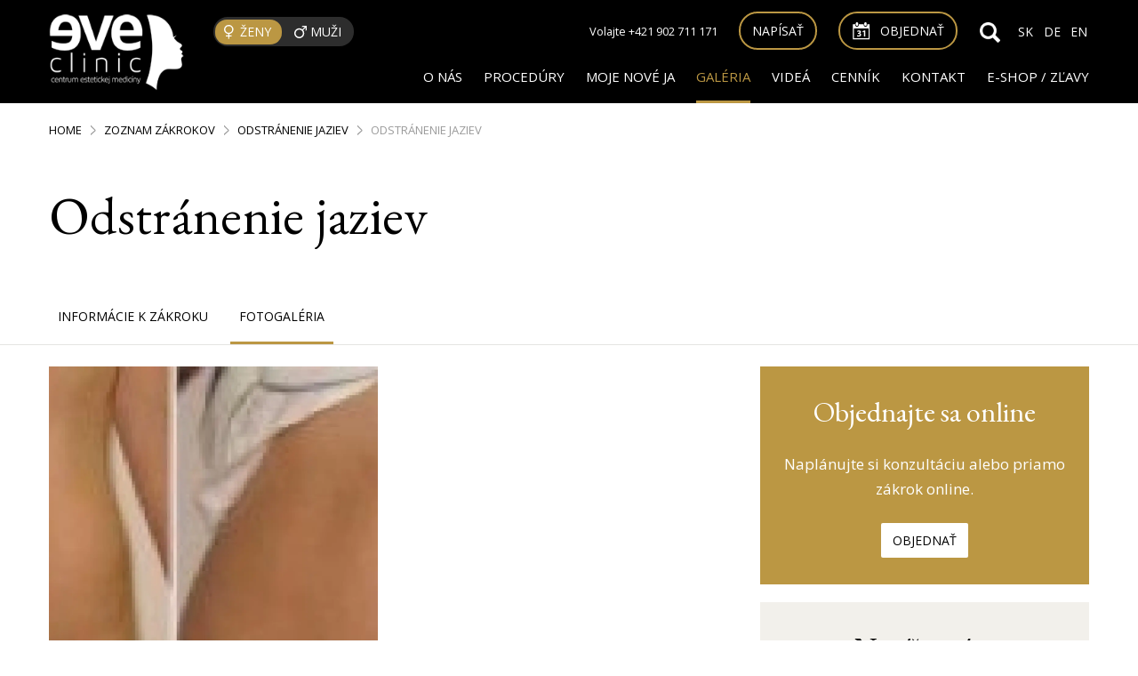

--- FILE ---
content_type: text/html; charset=UTF-8
request_url: https://www.eveclinic.sk/galeria/odstranenie-jaziev/
body_size: 9921
content:
<!DOCTYPE html>
<html xmlns="https://www.w3.org/1999/xhtml" lang="sk">
<head>
  <meta http-equiv="X-UA-Compatible" content="IE=edge">
  <meta name="viewport" content="width=device-width, initial-scale=1">
  <meta http-equiv="Content-Type" content="text/html; charset=UTF-8" />
  
  <title>Odstránenie jaziev – fotky pred a po | eveclinic Bratislava</title>

<meta name="description" content="eveclinic Bratislava" />


<meta property="og:url" content="https://www.eveclinic.sk/galeria/odstranenie-jaziev/" />
<meta property="og:type" content="website" />
<meta property="og:title" content="Odstránenie jaziev – fotky pred a po | eveclinic Bratislava" />
<meta property="og:description" content="eveclinic Bratislava" />
    <meta property="og:image" content="https://www.eveclinic.sk/media/thumb/1000x600/images/vykony-erar.jpg" />
    
  <link rel="canonical" href="https://www.eveclinic.sk/galeria/odstranenie-jaziev/" />  
  <link rel="icon" type="image/x-icon" href="https://www.eveclinic.sk/assets/favicon/favicon.ico">
<link rel="icon" type="image/png" sizes="16x16" href="https://www.eveclinic.sk/assets/favicon/favicon-16x16.png">
<link rel="icon" type="image/png" sizes="32x32" href="https://www.eveclinic.sk/assets/favicon/favicon-32x32.png">
<link rel="apple-touch-icon" sizes="180x180" href="https://www.eveclinic.sk/assets/favicon/apple-touch-icon.png">
  
  <link rel="preconnect" href="https://fonts.gstatic.com">
  <link href="https://fonts.googleapis.com/css2?family=EB+Garamond:wght@400;700&family=Open+Sans:ital,wght@0,400;0,700;1,400;1,700&display=swap" rel="stylesheet">
  
  <link href="https://www.eveclinic.sk/assets/css/grid.css" rel="stylesheet" type="text/css" />
  <link href="https://www.eveclinic.sk/assets/css/main.css?v=33" rel="stylesheet" type="text/css" />
      
      
  <script src="https://www.eveclinic.sk/assets/js/jquery.js?v=1" type="text/javascript"></script>
  <script type="text/javascript">
// javascript Main

$(function(){
  // responsive design css breakpoint
  // mobile: 0...breakpoint, desktop: (breakpoint+1)...endless
  var breakpoint = 991;
  
  // process desktop / mobile
  if($(window).width() > breakpoint)
  {
    
  }
  
  // sticky menu
  sticky_initial_top_offset = [];
  $('.sticky').each(function(index) {
    $(this).addClass('sticky_'+index).clone().addClass('sticky_element').appendTo('body');
    // get the initial top offset of the element
    sticky_initial_top_offset[index] = $(this).offset().top;
    // run sticky function on load
    sticky_navigation(index);
    // and run it again every time on scroll
    $(window).scroll(function() {
      sticky_navigation(index);
    });
  });
  
  // any rollups
  $('.rollUpNext').click(function(){
    $(this).toggleClass('open');
    $(this).next().toggleClass('open');
    return false;
  });
  
  // main menu deeper level menu popups (desktop)
  $('.main_menu li').hover(
    function() {
      if($(window).width() > breakpoint)
      {
        $(this).find('> ul').addClass('open');
      }
    }, function() {
      if($(window).width() > breakpoint)
      {
        $(this).find('ul').removeClass('open');
      }
    }
  );
  // main menu button (mobile)
  $('.main_menu_button').click(function(){
    $('.main_menu').toggleClass('open');
    $(this).toggleClass('open');
    return false;
  });
  // main menu deeper level menu rollups (mobile)
  $('.main_menu li').each(function() {
    if($(this).find('ul').length) {
      $(this).addClass('has_submenu').find('> a').append('<span></span>');
      $(this).find('> a span').click(function() {
        $(this).parent().parent('li').toggleClass('open');
        $(this).parent().parent('li').find('> ul').toggleClass('open');
        return false;
      });
    }
  }); 
  
  // accordion
  $('.accordion h3, .accordionTitle').next().hide();
  $('.accordion h3, .accordionTitle').click(function(){
    $(this).next().slideToggle('fast');
    return false;
  });
  
  // scroll to top link
  $(window).scroll(function() {
    if($(window).scrollTop() > 0) {
      $('.scroll_to_top').addClass('visible');
    } else {
      $('.scroll_to_top').removeClass('visible');
    }
  });
  $('.scroll_to_top').click(function(){
    $('html, body').animate({
      scrollTop: 0
    });
    return false;
  });
  
});

// function that decides weather show sticky elements
function sticky_navigation(index) {
  // if scrolled more than the static navigation, show sticky menu, hide overvise
  if ($(window).scrollTop() > sticky_initial_top_offset[index]) { 
    $('.sticky_'+index).addClass('sticky_active');
  } else { 
    $('.sticky_'+index).removeClass('sticky_active');
  }
}

// fetch hash variables, like url/#foo1=a&foo2=b
function hash_var(var_name) {
  var hash = location.hash.substr(1);
  var hash_split = hash.split('&');
  var hash_vars = Array();
  for(var i in hash_split) {
    var hash_var_name_and_value = hash_split[i].split('=');
    if(typeof hash_var_name_and_value[1] == 'undefined') hash_var_name_and_value[1] = '';
    hash_vars[hash_var_name_and_value[0]] = hash_var_name_and_value[1];
  }
  if(typeof hash_vars[var_name] === 'undefined') {
    return null;
  }
  else {
    return hash_vars[var_name];
  }
}

</script>  <script defer src="https://www.eveclinic.sk/assets/js/lazyload.min.js" type="text/javascript"></script>
<script>
  $(function(){
    lazyload = new LazyLoad({
      elements_selector: '.lazyload',
    });
  });
</script>    
  
  <script type="text/javascript">
    function sendAnalyticsEventTigris(eventData) {
      return;
    }
  </script>   
  <script src="https://www.eveclinic.sk/assets/js/cookieconsent/cookieconsent.umd.js" type="text/javascript"></script>
<link rel="stylesheet" href="https://www.eveclinic.sk/assets/js/cookieconsent/cookieconsent.css" type="text/css" />
<link rel="stylesheet" href="https://www.eveclinic.sk/assets/js/cookieconsent/cookieconsent_ext.css" type="text/css" />
<script type="text/javascript">
  if (typeof setCookie === "undefined") {
    function setCookie(name, value, days) {
      const date = new Date();
      date.setTime(date.getTime() + (days * 24 * 60 * 60 * 1000));
      const expires = "expires=" + date.toUTCString();
      document.cookie = name + "=" + encodeURIComponent(value) + "; " + expires + "; path=/";
    }
  }
  if (typeof getCookie === "undefined") {
    function getCookie(name) {
      const cookies = document.cookie.split('; ');
      for (const cookie of cookies) {
          const [key, value] = cookie.split('=');
          if (key === name) {
              return decodeURIComponent(value);
          }
      }
      return null;
    }
  }
</script>
<script type="text/plain" data-category="analytics">
    setCookie('visitor', '', 365);

      setCookie('referer', 'no referer', 90);
    
          setCookie('referer_log', '28.01.2026 no referer', 365);
      
  
  </script>
<script type="text/javascript">
  $(function(){
    CookieConsent.run({
      expiresAfterDays: 365,
      guiOptions: {
        consentModal: {
          layout: 'box',
          position: 'middle center',
          transition: 'zoom',
        },
        preferencesModal: {
          layout: 'box',
          transition: 'slide',
        }
      },
      onFirstConsent: (cookie) => {
        //console.log('onFirstConsent');
                  dataLayer.push({'event': 'update', 'cookie': JSON.stringify(cookie)});
                          navigator.sendBeacon("https://ta.atweb.cz/api/", JSON.stringify({ 
            type: 'session',
            session: '', 
            url: 'https://www.eveclinic.sk/galeria/odstranenie-jaziev/', 
            cookie_consent: JSON.stringify(cookie.cookie), 
            js_enabled: 1,
          }));
              },
      onConsent: (cookie) => {
        //console.log('onConsent');
      },
      onChange: (cookie) => {
        //console.log('onChange');
                  dataLayer.push({'event': 'update', 'cookie': JSON.stringify(cookie)});
                          navigator.sendBeacon("https://ta.atweb.cz/api/", JSON.stringify({ 
            type: 'session',
            session: '', 
            url: 'https://www.eveclinic.sk/galeria/odstranenie-jaziev/', 
            cookie_consent: JSON.stringify(cookie.cookie), 
            js_enabled: 1,
          }));
              },
      categories: {
        necessary: {
            readOnly: true,
            enabled: true
        },
        analytics: {
                    autoClear: {
            cookies: [
              {
                name: /^(visitor|referer|referer_log)/
              }
            ]
          }
                  },
        ads: {
                  }
      },
      language: {
        default: 'sk',
        autoDetect: 'document',
        translations: {
          sk: {
            consentModal: {
              title: 'S cookies sa žije lepšie',
              description: 'Aby sme vám spríjemnili prehliadanie našich webových stránok a prispôsobili vám naše reklamné ponuky, používame rôzne typy súborov cookie v kombinácii s osobnými údajmi. Okrem nevyhnutných technických súborov cookie medzi ne patria analytické súbory cookie (ktoré nám pomáhajú zlepšovať naše webové stránky na základe vašich preferencií) a marketingové súbory cookie (ktoré nám v kombinácii s osobnými údajmi umožňujú osloviť vás s relevantnými ponukami našich služieb na partnerských stránkach, ako sú Google, Facebook alebo Seznam).',
              acceptAllBtn: 'Prijať všetky',
              showPreferencesBtn: 'Nastavit špecificky',
              acceptNecessaryBtn: 'Len nevyhnutné',
            },
            preferencesModal: {
              title: 'Nastavenia cookies',
              acceptAllBtn: 'Prijať všetky',
              savePreferencesBtn: 'Uložiť nastavenia',
              sections: [
                {
                  title: 'Použité cookie',
                  description: 'Na webe používame cookies. Môžete si vybrať, ktoré cookies povolíte.',
                }, 
                {
                  title: 'Nutné cookies',
                  description: 'Tieto cookies sú skutočne potrebné pre základnú funkčnosť webu. Bez nich by web nemusel fungovať správne.',
                  linkedCategory: 'necessary',
                }, 
                {
                  title: 'Analytické cookies',
                  description: 'Tieto cookies zbierajú informácie o priechode návštevníka s našimi stránkami. Všetky tieto cookies sú anonymné a nemôžu návštevníka nijako identifikovať. Tieto cookies nie sú potrebné na fungovanie webu ako takého, ale pomáhajú nám web pre vás neustále vylepšovať.',
                  linkedCategory: 'analytics',  
                },
                {
                  title: 'Marketingové cookies',
                  description: 'Cieľom týchto cookies je prepojiť náš web so sociálnymi a reklamínim sieťami tretích strán ako napríklad Facebook alebo Google Ads. Vďaka tomuto prepojeniu vám u týchto partnerov môže byť zobarzovaná relevantná reklama.',
                  linkedCategory: 'ads', 
                },
              ]
            }
          },
        }
      }
    });
  });
</script>  
    
    <script>
    var dataLayer = [{
      'eveman': '0',
    }];
    //console.log('eveman:0');
  </script>
  
  
  <!-- Google Tag Manager -->
  <script>(function(w,d,s,l,i){w[l]=w[l]||[];w[l].push({'gtm.start':
  new Date().getTime(),event:'gtm.js'});var f=d.getElementsByTagName(s)[0],
  j=d.createElement(s),dl=l!='dataLayer'?'&l='+l:'';j.async=true;j.src=
  'https://www.googletagmanager.com/gtm.js?id='+i+dl;f.parentNode.insertBefore(j,f);
  })(window,document,'script','dataLayer','GTM-M56FBN');</script>
  <!-- End Google Tag Manager -->
</head>

<body class="">

    <!-- Google Tag Manager (noscript) -->
  <noscript><iframe src="https://www.googletagmanager.com/ns.html?id=GTM-M56FBN"
  height="0" width="0" style="display:none;visibility:hidden"></iframe></noscript>
  <!-- End Google Tag Manager (noscript) -->
      
    
    
  <div class="sysmessage clearfix">
    <div class="box">
          </div>
  </div>
  
  <div class="wrapper">
    
    <div class="header clearfix sticky desktop">
      <div class="box">
        <a class="logo" href="https://www.eveclinic.sk/"></a>
        <div class="eveman_switch woman">
  <span class="switch_woman active">Ženy</span>
  <a class="switch_man" href="https://www.eveclinic.sk/galeria/odstranenie-jaziev/?eveman=1">Muži</a>
</div>
<div class="eveman_switch man inline-block">
  <a class="switch_woman" href="https://www.eveclinic.sk/galeria/odstranenie-jaziev/?eveman=0">Ženy</a>
  <span class="switch_man active">Muži</span>
</div>        <div class="header_content">
          <div class="header_contact">
            <div class="header_phone desktop">
              <span class="desktop">Volajte +421 902 711 171</span>            </div>
            <a href="https://www.eveclinic.sk/napiste-nam/#contact_form" class="btn btn--primary btn--outline button_contact">Napísať</a>
              <a href="https://www.eveclinic.sk/objednat-na-konzultaciu/#personal_consult_form" class="btn btn--primary button_consult"><div>Objednať</div></a>
          </div>
          
          <div class="lang_selector">
              <ul class="menu desktop">
            <li><a href="https://www.eveclinic.sk/">SK</a></li>
            <li><a href="https://www.eveclinic.sk/de/">DE</a></li>
            <li><a href="https://www.eveclinic.sk/en/">EN</a></li>
      </ul>
            <a href="https://www.eveclinic.sk/vyhledavani/" class="btn--search" title="Hľadajte na webe"></a>
          </div>
        </div>
      </div>
      
              
      <div class="menu main_menu horizontal_menu">
        <div class="box">
          <ul class="rollUpMenu">
                          <li class="inline-block "><a class="track_menu_href" href="https://www.eveclinic.sk/o-nas/">O nás</a>
                <ul>
  <li><a class="track_secondmenu_href" href="https://www.eveclinic.sk/o-nas/">O nás</a></li>
  <li><a class="track_secondmenu_href" href="https://www.eveclinic.sk/tim/">Náš tím špecialistov</a></li>
  <li><a class="track_secondmenu_href" href="https://www.eveclinic.sk/ohodnotte-eveclinic/">Ohodnoťte nás</a></li>
  <li><a class="track_secondmenu_href" href="https://www.eveclinic.sk/referencie/">Referencie</a></li>
  <li><a class="track_secondmenu_href" href="https://www.eveclinic.sk/novinky/">Novinky</a></li>
   <li><a class="track_secondmenu_href" href="https://www.eveclinic.sk/akcie/">Akcie</a></li>
</ul>              </li>
                          <li class="inline-block woman"><a class="track_menu_href" href="https://www.eveclinic.sk/zakroky-a-procedury/plasticka-chirurgia/">Procedúry</a>
                <ul class="treatment_popup_submenu">
  <li class="item-1256 deeper parent">
    <span class="separator">Plastická chirurgia</span>
    <ul class="">
      <li class="item-426">
        <a class="track_secondmenu_href" href="https://www.eveclinic.sk/zvacsenie-prs-augmentacia/">Zväčšenie pŕs</a>
      </li>
      <li class="item-1243">
        <a class="track_secondmenu_href" href="https://www.eveclinic.sk/invazivna-ultrazvukova-liposukcia-vaser-lipo/">Liposukcia Vaser Lipo</a>
      </li>
      <li class="item-1244">
        <a class="track_secondmenu_href" href="https://www.eveclinic.sk/korekcia-ocnych-viecok-blefaroplastika/">Korekcia očných viečok</a>
      </li>
      <li class="item-1233">
        <a class="track_secondmenu_href" href="https://www.eveclinic.sk/endolift-nechirurgicky-laserovy-lifting-tvare/">ENDOLIFT® – nechirurgický laserový lifting tváre</a>
      </li>
          <li class="item-1259">
        <a class="track_secondmenu_href" href="https://www.eveclinic.sk/zakroky-a-procedury/plasticka-chirurgia/"><strong>Ďalšie zákroky >></strong></a>
      </li>
    </ul>
  </li>
  <li class="item-1257 deeper parent">
    <span class="separator">Estetická dermatológia & pleť</span>
    <ul class="">
      <li class="item-1248">
        <a class="track_secondmenu_href" href="https://www.eveclinic.sk/aplikacia-botulotoxinu/">Odstránenie vrások (vyhladenie mimických vrások)</a>
      </li>
       <li class="item-1249">
        <a class="track_secondmenu_href" href="https://www.eveclinic.sk/aplikacia-kyseliny-hyaluronovej-korekcia-a-vyhladenie-vrasok/">Aplikácia kyseliny hyaluronovej</a>
      </li>
      <li class="item-1275">
        <a class="track_secondmenu_href" href="https://www.eveclinic.sk/hydrafacial/">HydraFacial®</a>
      </li>
   <li class="item-1233">
        <a class="track_secondmenu_href" href="https://www.eveclinic.sk/radiofrekvencne-omladenie-a-vypnutie-pokozky-endymed-3deep/">Rádiofrekvenčné omladenie a vypnutie pokožky ENDYMED 3DEEP</a>
      </li>
      <li class="item-1260">
        <a class="track_secondmenu_href" href="https://www.eveclinic.sk/zakroky-a-procedury/esteticka-dermatologia/"><strong>Ďalšie zákroky >></strong></a>
      </li>
    </ul>
  </li>
  <li class="item-1258 deeper parent">
    <span class="separator">Starostlivosť o pleť a telo </span>
    <ul class="">
      <li class="item-1263">
        <a class="track_secondmenu_href" href="https://www.eveclinic.sk/bodysculpt/">BodySculpt – chudnutie a rysovanie svalov</a>
      </li>
      <li class="item-1262">
        <a class="track_secondmenu_href" href="https://www.eveclinic.sk/lpg-osetrenie-endermologie-body-face/">LPG – ošetrenie Endermologie® Body</a>
      </li>
      <li class="item-1265">
        <a class="track_secondmenu_href" href="https://www.eveclinic.sk/kyslikova-terapia-oxygenoterapia/">Kyslíková terapia (Oxygenoterapia)</a>
      </li>
      <li class="item-1264">
        <a class="track_secondmenu_href" href="https://www.eveclinic.sk/infuzna-terapia-vitaminom-c/">Infúzna terapia vitamínom C</a>
      </li>
      <li class="item-1271">
        <a class="track_secondmenu_href" href="https://www.eveclinic.sk/zakroky-a-procedury/starostlivost-o-telo/"><strong>Ďalšie zákroky >></strong></a>
      </li>
    </ul>
  </li>
  <li class="item-1258 deeper parent">
    <span class="separator">Chirurgia ruky</span>
    <ul class="">
      <li class="item-4547">
        <a class="track_secondmenu_href" href="https://www.eveclinic.sk/syndrom-karpalneho-tunela/">Syndróm karpálneho tunela</a>
      </li>
   <li class="item-4545">
        <a class="track_secondmenu_href" href="https://www.eveclinic.sk/dupuytrenova-kontraktura/">Dupuytrenova kontraktúra</a>
      </li>
   <li class="item-4546">
        <a class="track_secondmenu_href" href="https://www.eveclinic.sk/skakavy-prst/">Skákavý prst</a>
      </li>
      <li class="item-1271">
        <a class="track_secondmenu_href" href="https://www.eveclinic.sk/zakroky-a-procedury/chirurgia-ruky/"><strong>Ďalšie zákroky >></strong></a>
      </li>
    </ul>
  </li>
</ul>              </li>
                          <li class="inline-block man"><a class="track_menu_href" href="https://www.eveclinic.sk/zakroky-a-procedury-pre-muzov/">Procedúry</a>
                <ul class="treatment_popup_submenu">
 <li class="item-1258 deeper parent">
    <span class="separator">Urológia</span>
    <ul class="">
     <li class="item-1271">
        <a href="https://www.eveclinic.sk/obriezka-cirkumcizia/">Obriezka – cirkumcízia</a>
      </li>
      <li class="item-1262">
        <a href="https://www.eveclinic.sk/vazektomia-sterilizacia-muza/">Vazektómia – sterilizácia muža</a>
      </li>
      <li class="item-1265">
        <a href="https://www.eveclinic.sk/frenuloplastika-frenulotomia-skratena-uzdicka-penisu/">Frenuloplastika (frenulotómia) – skrátená uzdička penisu</a>
      </li>
     
       <li class="item-1271">
        <a href="https://www.eveclinic.sk/zakroky-a-procedury-pre-muzov/#urologia_man"><strong>Ďalšie zákroky >></strong></a>
      </li>
      
    
    </ul>
  </li>
  
  
 
  <li class="item-1257 deeper parent">
    <span class="separator">Plastická chirurgia</span>
    <ul class="">
      <li class="item-1247">
        <a href="https://www.eveclinic.sk/zmensenie-muzskej-prsnej-zlazy-gynekomastia/">Zmenšenie pŕs u mužov (gynekomastia)</a>
      </li>

<li class="item-1273">
        <a href="https://www.eveclinic.sk/korekcia-ocnych-viecok-blefaroplastika/">Korekcia očných viečok (blefaroplastika)</a>
      </li>
<li class="item-1272">
        <a href="https://www.eveclinic.sk/plastika-nosa-rinoplastika/">Plastická operácia nosa (rinoplastika)</a>
      </li>
      <li class="item-1260">
        <a href="https://www.eveclinic.sk/zakroky-a-procedury-pre-muzov/#plasticka_chirurgia_man"><strong>Ďalšie zákroky >></strong></a>
      </li>
    </ul>
  </li>
 
  <li class="item-1258 deeper parent">
    <span class="separator">Tvár a telo</span>
    <ul class="">
      <li class="item-1263">
        <a href="https://www.eveclinic.sk/aplikacia-botulotoxinu/">Odstránenie vrások (vyhladenie mimických vrások)</a>
      </li>
      <li class="item-1264">
        <a href="https://www.eveclinic.sk/aplikacia-kyseliny-hyaluronovej-korekcia-a-vyhladenie-vrasok/">Vyhladenie vrások a kontúrovanie tváre</a>
      </li>
      <li class="item-1266">
        <a href="https://www.eveclinic.sk/drakula-terapia/">Drakula terapia</a>
      </li>
      <li class="item-1270">
        <a href="https://www.eveclinic.sk/hydrafacial/">HydraFacial®</a>
      </li>

      <li class="item-1271">
        <a href="https://www.eveclinic.sk/zakroky-a-procedury-pre-muzov/#starostlivost_telo_tvar_man"><strong>Ďalšie zákroky >></strong></a>
      </li>
    </ul>
  </li>
  
     <li class="item-1256 deeper parent">
    <span class="separator">Vlasy</span>
    <ul class="">
      <li class="item-1243">
        <a href="https://www.eveclinic.sk/tricopat-solution-liecba-vypadavanie-a-rednutie-vlasov/">TRICOPAT™ SOLUTION – Mini-invazívne riešenie vypadávanie a rednutie vlasov (alopécia)</a>
      </li>
        <li class="item-1243">
        <a href="https://www.eveclinic.sk/plazmaterapia-drakuloterapia-proti-vypadavaniu-vlasov/">Plazmaterapia (drakuloterapia) proti vypadávaniu vlasov</a>
      </li>
        <li class="item-1260">
        <a href="https://www.eveclinic.sk/zakroky-a-procedury-pre-muzov/#liecba_vypadavania_vlasov_man"><strong>Ďalšie zákroky >></strong></a>
      </li>
    </ul>
  </li>

   
</ul>              </li>
                          <li class="inline-block "><a class="track_menu_href" href="https://www.eveclinic.sk/moje-nove-ja-2024/">Moje nové ja</a>
                              </li>
                          <li class="inline-block  active"><a class="track_menu_href" href="https://www.eveclinic.sk/galeria/">Galéria</a>
                              </li>
                          <li class="inline-block "><a class="track_menu_href" href="https://www.eveclinic.sk/videa/">Videá</a>
                              </li>
                          <li class="inline-block "><a class="track_menu_href" href="https://www.eveclinic.sk/cennik-plasticka-chirurgia/">Cenník</a>
                              </li>
                          <li class="inline-block "><a class="track_menu_href" href="https://www.eveclinic.sk/kontakt/">Kontakt</a>
                              </li>
                          <li class="inline-block "><a class="track_menu_href" href="https://www.evecare.sk/">E-SHOP / ZĽAVY</a>
                              </li>
                      </ul>
        </div>
      </div>
    </div>
    
    
    <div class="header clearfix mobile">
      <div class="box">
        <a class="logo" href="https://www.eveclinic.sk/"></a>
        <div class="eveman_switch woman">
  <span class="switch_woman active">Ženy</span>
  <a class="switch_man" href="https://www.eveclinic.sk/galeria/odstranenie-jaziev/?eveman=1">Muži</a>
</div>
<div class="eveman_switch man inline-block">
  <a class="switch_woman" href="https://www.eveclinic.sk/galeria/odstranenie-jaziev/?eveman=0">Ženy</a>
  <span class="switch_man active">Muži</span>
</div>        <script>
          $(function(){
            $('.mainMenuButton').click(function(){
              $('.main_menu').toggleClass('open');
              $(this).toggleClass('open');
              return false;
            });
          });
        </script>
        <a href="#" class="main_menu_button" analytics="track_menubutton" title="Ponuka"></a><a href="https://www.eveclinic.sk/vyhledavani/" class="btn--search" title="Hľadajte na webe"></a>
        
        <div class="header_contact clearfix sticky mobile">
          <a href="https://www.eveclinic.sk/napiste-nam/#contact_form" class="btn button_contact"><div>Napísať</div></a>
            <a href="https://www.eveclinic.sk/objednat-na-konzultaciu/#personal_consult_form" class="btn btn--primary button_consult"><div>Objednať</div></a>
          <a class="btn button_phone" href="tel:+421902711171"><div>Volať</div></a>        </div>
      </div>
      
                <div class="menu main_menu">
            <ul>
                              <li class=""><a  href="https://www.eveclinic.sk/o-nas/">O nás</a>
                  <ul>
  <li><a class="track_secondmenu_href" href="https://www.eveclinic.sk/o-nas/">O nás</a></li>
  <li><a class="track_secondmenu_href" href="https://www.eveclinic.sk/tim/">Náš tím špecialistov</a></li>
  <li><a class="track_secondmenu_href" href="https://www.eveclinic.sk/ohodnotte-eveclinic/">Ohodnoťte nás</a></li>
  <li><a class="track_secondmenu_href" href="https://www.eveclinic.sk/referencie/">Referencie</a></li>
  <li><a class="track_secondmenu_href" href="https://www.eveclinic.sk/novinky/">Novinky</a></li>
   <li><a class="track_secondmenu_href" href="https://www.eveclinic.sk/akcie/">Akcie</a></li>
</ul>                </li>
                              <li class="woman"><a  href="https://www.eveclinic.sk/zakroky-a-procedury/plasticka-chirurgia/">Procedúry</a>
                  <ul class="treatment_popup_submenu">
  <li class="item-1256 deeper parent">
    <span class="separator">Plastická chirurgia</span>
    <ul class="">
      <li class="item-426">
        <a class="track_secondmenu_href" href="https://www.eveclinic.sk/zvacsenie-prs-augmentacia/">Zväčšenie pŕs</a>
      </li>
      <li class="item-1243">
        <a class="track_secondmenu_href" href="https://www.eveclinic.sk/invazivna-ultrazvukova-liposukcia-vaser-lipo/">Liposukcia Vaser Lipo</a>
      </li>
      <li class="item-1244">
        <a class="track_secondmenu_href" href="https://www.eveclinic.sk/korekcia-ocnych-viecok-blefaroplastika/">Korekcia očných viečok</a>
      </li>
      <li class="item-1233">
        <a class="track_secondmenu_href" href="https://www.eveclinic.sk/endolift-nechirurgicky-laserovy-lifting-tvare/">ENDOLIFT® – nechirurgický laserový lifting tváre</a>
      </li>
          <li class="item-1259">
        <a class="track_secondmenu_href" href="https://www.eveclinic.sk/zakroky-a-procedury/plasticka-chirurgia/"><strong>Ďalšie zákroky >></strong></a>
      </li>
    </ul>
  </li>
  <li class="item-1257 deeper parent">
    <span class="separator">Estetická dermatológia & pleť</span>
    <ul class="">
      <li class="item-1248">
        <a class="track_secondmenu_href" href="https://www.eveclinic.sk/aplikacia-botulotoxinu/">Odstránenie vrások (vyhladenie mimických vrások)</a>
      </li>
       <li class="item-1249">
        <a class="track_secondmenu_href" href="https://www.eveclinic.sk/aplikacia-kyseliny-hyaluronovej-korekcia-a-vyhladenie-vrasok/">Aplikácia kyseliny hyaluronovej</a>
      </li>
      <li class="item-1275">
        <a class="track_secondmenu_href" href="https://www.eveclinic.sk/hydrafacial/">HydraFacial®</a>
      </li>
   <li class="item-1233">
        <a class="track_secondmenu_href" href="https://www.eveclinic.sk/radiofrekvencne-omladenie-a-vypnutie-pokozky-endymed-3deep/">Rádiofrekvenčné omladenie a vypnutie pokožky ENDYMED 3DEEP</a>
      </li>
      <li class="item-1260">
        <a class="track_secondmenu_href" href="https://www.eveclinic.sk/zakroky-a-procedury/esteticka-dermatologia/"><strong>Ďalšie zákroky >></strong></a>
      </li>
    </ul>
  </li>
  <li class="item-1258 deeper parent">
    <span class="separator">Starostlivosť o pleť a telo </span>
    <ul class="">
      <li class="item-1263">
        <a class="track_secondmenu_href" href="https://www.eveclinic.sk/bodysculpt/">BodySculpt – chudnutie a rysovanie svalov</a>
      </li>
      <li class="item-1262">
        <a class="track_secondmenu_href" href="https://www.eveclinic.sk/lpg-osetrenie-endermologie-body-face/">LPG – ošetrenie Endermologie® Body</a>
      </li>
      <li class="item-1265">
        <a class="track_secondmenu_href" href="https://www.eveclinic.sk/kyslikova-terapia-oxygenoterapia/">Kyslíková terapia (Oxygenoterapia)</a>
      </li>
      <li class="item-1264">
        <a class="track_secondmenu_href" href="https://www.eveclinic.sk/infuzna-terapia-vitaminom-c/">Infúzna terapia vitamínom C</a>
      </li>
      <li class="item-1271">
        <a class="track_secondmenu_href" href="https://www.eveclinic.sk/zakroky-a-procedury/starostlivost-o-telo/"><strong>Ďalšie zákroky >></strong></a>
      </li>
    </ul>
  </li>
  <li class="item-1258 deeper parent">
    <span class="separator">Chirurgia ruky</span>
    <ul class="">
      <li class="item-4547">
        <a class="track_secondmenu_href" href="https://www.eveclinic.sk/syndrom-karpalneho-tunela/">Syndróm karpálneho tunela</a>
      </li>
   <li class="item-4545">
        <a class="track_secondmenu_href" href="https://www.eveclinic.sk/dupuytrenova-kontraktura/">Dupuytrenova kontraktúra</a>
      </li>
   <li class="item-4546">
        <a class="track_secondmenu_href" href="https://www.eveclinic.sk/skakavy-prst/">Skákavý prst</a>
      </li>
      <li class="item-1271">
        <a class="track_secondmenu_href" href="https://www.eveclinic.sk/zakroky-a-procedury/chirurgia-ruky/"><strong>Ďalšie zákroky >></strong></a>
      </li>
    </ul>
  </li>
</ul>                </li>
                              <li class="man"><a  href="https://www.eveclinic.sk/zakroky-a-procedury-pre-muzov/">Procedúry</a>
                  <ul class="treatment_popup_submenu">
 <li class="item-1258 deeper parent">
    <span class="separator">Urológia</span>
    <ul class="">
     <li class="item-1271">
        <a href="https://www.eveclinic.sk/obriezka-cirkumcizia/">Obriezka – cirkumcízia</a>
      </li>
      <li class="item-1262">
        <a href="https://www.eveclinic.sk/vazektomia-sterilizacia-muza/">Vazektómia – sterilizácia muža</a>
      </li>
      <li class="item-1265">
        <a href="https://www.eveclinic.sk/frenuloplastika-frenulotomia-skratena-uzdicka-penisu/">Frenuloplastika (frenulotómia) – skrátená uzdička penisu</a>
      </li>
     
       <li class="item-1271">
        <a href="https://www.eveclinic.sk/zakroky-a-procedury-pre-muzov/#urologia_man"><strong>Ďalšie zákroky >></strong></a>
      </li>
      
    
    </ul>
  </li>
  
  
 
  <li class="item-1257 deeper parent">
    <span class="separator">Plastická chirurgia</span>
    <ul class="">
      <li class="item-1247">
        <a href="https://www.eveclinic.sk/zmensenie-muzskej-prsnej-zlazy-gynekomastia/">Zmenšenie pŕs u mužov (gynekomastia)</a>
      </li>

<li class="item-1273">
        <a href="https://www.eveclinic.sk/korekcia-ocnych-viecok-blefaroplastika/">Korekcia očných viečok (blefaroplastika)</a>
      </li>
<li class="item-1272">
        <a href="https://www.eveclinic.sk/plastika-nosa-rinoplastika/">Plastická operácia nosa (rinoplastika)</a>
      </li>
      <li class="item-1260">
        <a href="https://www.eveclinic.sk/zakroky-a-procedury-pre-muzov/#plasticka_chirurgia_man"><strong>Ďalšie zákroky >></strong></a>
      </li>
    </ul>
  </li>
 
  <li class="item-1258 deeper parent">
    <span class="separator">Tvár a telo</span>
    <ul class="">
      <li class="item-1263">
        <a href="https://www.eveclinic.sk/aplikacia-botulotoxinu/">Odstránenie vrások (vyhladenie mimických vrások)</a>
      </li>
      <li class="item-1264">
        <a href="https://www.eveclinic.sk/aplikacia-kyseliny-hyaluronovej-korekcia-a-vyhladenie-vrasok/">Vyhladenie vrások a kontúrovanie tváre</a>
      </li>
      <li class="item-1266">
        <a href="https://www.eveclinic.sk/drakula-terapia/">Drakula terapia</a>
      </li>
      <li class="item-1270">
        <a href="https://www.eveclinic.sk/hydrafacial/">HydraFacial®</a>
      </li>

      <li class="item-1271">
        <a href="https://www.eveclinic.sk/zakroky-a-procedury-pre-muzov/#starostlivost_telo_tvar_man"><strong>Ďalšie zákroky >></strong></a>
      </li>
    </ul>
  </li>
  
     <li class="item-1256 deeper parent">
    <span class="separator">Vlasy</span>
    <ul class="">
      <li class="item-1243">
        <a href="https://www.eveclinic.sk/tricopat-solution-liecba-vypadavanie-a-rednutie-vlasov/">TRICOPAT™ SOLUTION – Mini-invazívne riešenie vypadávanie a rednutie vlasov (alopécia)</a>
      </li>
        <li class="item-1243">
        <a href="https://www.eveclinic.sk/plazmaterapia-drakuloterapia-proti-vypadavaniu-vlasov/">Plazmaterapia (drakuloterapia) proti vypadávaniu vlasov</a>
      </li>
        <li class="item-1260">
        <a href="https://www.eveclinic.sk/zakroky-a-procedury-pre-muzov/#liecba_vypadavania_vlasov_man"><strong>Ďalšie zákroky >></strong></a>
      </li>
    </ul>
  </li>

   
</ul>                </li>
                              <li class=""><a  href="https://www.eveclinic.sk/moje-nove-ja-2024/">Moje nové ja</a>
                                  </li>
                              <li class=" active"><a  href="https://www.eveclinic.sk/galeria/" class="active">Galéria</a>
                                  </li>
                              <li class=""><a  href="https://www.eveclinic.sk/videa/">Videá</a>
                                  </li>
                              <li class=""><a  href="https://www.eveclinic.sk/cennik-plasticka-chirurgia/">Cenník</a>
                                  </li>
                              <li class=""><a  href="https://www.eveclinic.sk/kontakt/">Kontakt</a>
                                  </li>
                              <li class=""><a  href="https://www.evecare.sk/">E-SHOP / ZĽAVY</a>
                                  </li>
                          </ul>
            <div class="language_menu_mobile">
                <ul class="menu">
            <li><a href="https://www.eveclinic.sk/">SK</a></li>
            <li><a href="https://www.eveclinic.sk/de/">DE</a></li>
            <li><a href="https://www.eveclinic.sk/en/">EN</a></li>
      </ul>
            </div>
          </div>
            </div>
    
    
    
<div class="cont pageHeader ">
  <div class="box">
    
    <ul class="breadcrumbs">
      <li><a href="https://www.eveclinic.sk/" class="pathway">Home</a></li>
              <li><a href="https://www.eveclinic.sk/zakroky-a-procedury/" class="pathway">Zoznam zákrokov</a></li>
                              <li><a href="https://www.eveclinic.sk/odstranenie-jaziev/" class="pathway">Odstránenie jaziev</a></li>
                   
                        <li>Odstránenie jaziev</li>
          </ul>
    
          <div class="row">
        <div class="col-md-12">
          <h1>Odstránenie jaziev</h1>
                  </div>
      </div>
        
  </div>
</div>

  <div class="cont menu menu_horizontal sub_menu">
    <div class="box">
      <ul>
                  <li>
            <a href="https://www.eveclinic.sk/odstranenie-jaziev/">Informácie k zákroku</a>
          </li>
                    <li class="active">
            <a href="https://www.eveclinic.sk/galeria/odstranenie-jaziev/">Fotogaléria</a>
          </li>
                </ul>
            <div class="clearfix"></div>
    </div>
  </div>
  








<div class="cont page pageGallery">
  <div class="box">
    <div class="row">
      <div class="col-md-8">
          <style>
    #glightbox-body .before_after .gslide-media:before {content:"Pred";}
    #glightbox-body .before_after .gslide-media:after {content:"Po";}
    .popup.before_after:before {content:"Pred";}
    .popup.before_after:after {content:"Po";}
  </style>
  <div class="row">
          <div class="col-md-6">
        <a class="popup " href="https://www.eveclinic.sk/media/content/gallery/odstranenie-jaziev/jazvy.jpg" data-glightbox="description:" data-gallery="gallery_4006">
          <img src="https://www.eveclinic.sk/media/thumb/1080x1350/gallery/odstranenie-jaziev/jazvy.webp" alt="">        </a>
      </div>
        </div>

<div></div>      </div>
      <div class="col-md-4">
        <div class="sidebar">
      
        
        
    <div class="side-box side-box-1">
  <h3>Objednajte sa online</h3>
<p>Naplánujte si konzultáciu alebo priamo zákrok online.</p>
<p></p>
    <a href="https://www.eveclinic.sk/objednat-na-konzultaciu/#personal_consult_form" class="btn btn--primary button_consult"><div>Objednať</div></a>

</div><div class="side-box side-box-4">
  <h3>Napíšte nám</h3>
<p>Máte nejaké otázky? Neváhajte sa opýtať.</p>
<p></p>
  <a href="https://www.eveclinic.sk/napiste-nam/" class="btn btn--primary button_contact" analytics="button_click_contact_box">Napíšte nám</a>
</div>    
    <div class="side-box side-box-2 sidebar_search_box">
 <h3>Hľadajte na webe</h3>
  <form class="search_form search_form_small" method="get" action="https://www.eveclinic.sk/vyhledavani/">
    <input type="text" name="q" />
    <input class="btn btn-primary" type="submit" value="Hľadať" />
  </form>
</div>    
  </div>      </div>
    </div>
  </div>
</div>
    
    
    <div class="footer_1 clearfix">
      <div class="box">
        <div class="social woman">
  <a class="facebook" href="https://www.facebook.com/eveclinicbratislava/" target="_blank"><img class="lazyload" width="22" height="39" data-src="https://www.eveclinic.sk/assets/images/facebook.svg" /></a>
  <a class="instagram" href="https://www.instagram.com/eveclinic_ba/" target="_blank"><img class="lazyload" width="30" height="30" data-src="https://www.eveclinic.sk/assets/images/instagram.svg" /></a>
  <a class="youtube" href="https://www.youtube.com/channel/UCAM07eKwJgrAPm84F9J9KWA" target="_blank"><img class="lazyload" width="35" height="25" data-src="https://www.eveclinic.sk/assets/images/youtube.svg" /></a>
  <a class="estheticon" href="https://www.estheticon.sk/chirurgovia/eveclinic" target="_blank"><img class="lazyload" width="35" height="36" data-src="https://www.eveclinic.sk/assets/images/estheticon.svg" /></a>
</div>

<div class="social man">
  <a class="facebook" href="https://www.facebook.com/eveclinicbratislavaman" target="_blank"><img class="lazyload" width="22" height="39" data-src="https://www.eveclinic.sk/assets/images/facebook_man.svg" /></a>
  <a class="instagram" href="https://www.instagram.com/eveclinicman/" target="_blank"><img class="lazyload" width="30" height="30" data-src="https://www.eveclinic.sk/assets/images/instagram_man.svg" /></a>
  <a class="youtube" href="https://www.youtube.com/channel/UCAM07eKwJgrAPm84F9J9KWA" target="_blank"><img class="lazyload" width="35" height="25" data-src="https://www.eveclinic.sk/assets/images/youtube_man.svg" /></a>
  <a class="estheticon" href="https://www.estheticon.sk/chirurgovia/eveclinic" target="_blank"><img class="lazyload" width="35" height="36" data-src="https://www.eveclinic.sk/assets/images/estheticon_man.svg" /></a>
</div>


<div class="woman">
<div class="row">
  <div class="col-md-8">
    <div class="row">
      <div class="col-md-6">
        <h5>Top zákroky</h5>
        <ul class="topzakroky-list">
          <li>
            <a href="https://www.eveclinic.sk/zvacsenie-prs-augmentacia/" class="w-inline-block footer-zakrok-link">Zväčšenie pŕs</a>
          </li>
          <li>
            <a href="https://www.eveclinic.sk/invazivna-ultrazvukova-liposukcia-vaser-lipo/">Liposukcia
            <br />
            </a>
          </li>
          <li>
            <a href="https://www.eveclinic.sk/plastika-nosa-rinoplastika/" class="w-inline-block footer-zakrok-link">Plastika nosa</a>
          </li>
          <li>
            <a href="https://www.eveclinic.sk/face-lifting-plasticka-operacia-nadbytku-koze-tvare/" class="w-inline-block footer-zakrok-link">Facelift</a>
          </li>
          <li>
            <a href="https://www.eveclinic.sk/zmensenie-prsnikov-redukcia/" class="w-inline-block footer-zakrok-link">Zmenšenie prsníkov</a>
          </li>
          <li>
            <a href="https://www.eveclinic.sk/odstranenie-ovisajuceho-brucha-abdominoplastika/" class="w-inline-block footer-zakrok-link">Abdominoplastika</a>
          </li>
           <li>
            <a href="https://www.eveclinic.sk/napiste-nam/" class="w-inline-block footer-zakrok-link">PORADŇA</a>
          </li>
          <li>
            <a href="https://www.eveclinic.sk/podminky-uziti-webu/" class="w-inline-block footer-zakrok-link">Podmienky používania a spracovania osobných údajov</a>
          </li>
          <li>
            <a href="#" data-cc="show-preferencesModal" aria-haspopup="dialog">Nastavenie cookies</a>
          </li>
        </ul>
      </div>
      <div class="col-md-6">
        <h5>Zákroky na splátky</h5>
        <h5><a class="button submit" href="https://www.eveclinic.sk/splatkova-kalkulacka/" class="w-inline-block footer-zakrok-link">VYUŽITE MOŽNOSŤ SPLÁTOK</a><h5>
         <h5>Naše videá na YouTube</h5>
        <div class="youtube-widget" style="display: inline-block; background: white; height: 67px;border-radius: 3px;">
          <div class="youtube-widget-box" style="width: 187px; padding: 20px 0px;margin-left: 57px;">
            <!--<img src="https://www.eveclinic.sk/assets/images/logo.png" style=" width: 67px; float: left;padding-right: 15px;">-->
            <a href="https://www.youtube.com/channel/UCAM07eKwJgrAPm84F9J9KWA" target="_blank">
            <div class="widget-logo-box">
              <iframe style="height: 70px; width: 120px;border: 0;" class="lazyload"  frameborder="0" allowfullscreen="allowfullscreen" data-src="https://widgets.eveclinic.sk/youtube/index.php"></iframe>
            </div> 
            </a>
          </div>
        </div>
         <div class="instagram_widget">
        <h5>Sledujte nás na Instagrame</h5>
         <!--<iframe class="lazyload" data-src="https://snapwidget.com/embed/395380" class="snapwidget-widget" allowtransparency="true" frameborder="0" scrolling="no" style="border:none; overflow:hidden;  width:285px; height:95px"></iframe>-->
         <a class="instagram" href="https://www.instagram.com/eveclinic_ba/" target="_blank"><img class="lazyload" width="60" height="60" data-src="https://www.eveclinic.sk/assets/images/instagram.svg" /></a><br />

       <a href="https://www.instagram.com/eveclinic_ba/" target="_blank">@eveclinic_ba</a>
        </div>
      </div>
    </div>

  
  </div>

  <div class="col-md-4">
    <h5>Sledujte nás na Facebooku</h5>
    <iframe class="lazyload"  data-src="https://www.facebook.com/plugins/page.php?href=https%3A%2F%2Fwww.facebook.com%2Feveclinicbratislava%2F&tabs=timeline&width=290&height=480&small_header=false&adapt_container_width=true&hide_cover=false&show_facepile=true&appId=421035158323301" width="290" height="480" style="border:none;overflow:hidden" scrolling="no" frameborder="0" allowTransparency="true" allow="encrypted-media"></iframe>
  </div>
</div>
</div>

<div class="man">
<div class="row">
  <div class="col-md-8">
    <div class="row">
      <div class="col-md-6">
        <h5>Top zákroky</h5>
        <ul class="topzakroky-list">
          <li>
            <a href="https://www.eveclinic.sk/obriezka-cirkumcizia/" class="w-inline-block footer-zakrok-link">Obriezka – cirkumcízia</a>
          </li>
          <li>
            <a href="https://www.eveclinic.sk/vazektomia-sterilizacia-muza/">Vazektómia – sterilizácia muža  </a>
          
          </li>
          <li>
            <a href="https://www.eveclinic.sk/plastika-nosa-rinoplastika/" class="w-inline-block footer-zakrok-link">Plastika nosa</a>
          </li>
          <li>
            <a href="https://www.eveclinic.sk/face-lifting-plasticka-operacia-nadbytku-koze-tvare/" class="w-inline-block footer-zakrok-link">Facelift</a>
          </li>
                <li>
            <a href="https://www.eveclinic.sk/odstranenie-ovisajuceho-brucha-abdominoplastika/" class="w-inline-block footer-zakrok-link">Abdominoplastika</a>
          </li>
          <br />
           <li>
            <a href="https://www.eveclinic.sk/napiste-nam/" class="w-inline-block footer-zakrok-link">PORADŇA</a>
          </li>
           <br />
          <li>
            <a href="https://www.eveclinic.sk/podminky-uziti-webu/" class="w-inline-block footer-zakrok-link">Podmienky používania a spracovania osobných údajov</a>
          </li>
          <li>
            <a href="https://www.eveclinic.sk/" data-cc="c-settings" class="w-inline-block footer-zakrok-link">Nastavenie cookies</a>
          </li>
        </ul>
      </div>
      <div class="col-md-6">
        <h5>Zákroky na splátky</h5>
        <h5><a class="button submit" href="https://www.eveclinic.sk/splatkova-kalkulacka/" class="w-inline-block footer-zakrok-link">VYUŽITE MOŽNOSŤ SPLÁTOK</a><h5>
         <h5>Naše videá na YouTube</h5>
        <div class="youtube-widget" style="display: inline-block; background: white; height: 67px;border-radius: 3px;">
          <div class="youtube-widget-box" style="width: 187px; padding: 20px 0px;margin-left: 57px;">
            <!--<img src="https://www.eveclinic.sk/assets/images/logo.png" style=" width: 67px; float: left;padding-right: 15px;">-->
            <a href="https://www.youtube.com/channel/UCAM07eKwJgrAPm84F9J9KWA" target="_blank">
            <div class="widget-logo-box">
              <iframe style="height: 70px; width: 120px;border: 0;" class="lazyload"  frameborder="0" allowfullscreen="allowfullscreen" data-src="https://widgets.eveclinic.sk/youtube/index.php"></iframe>
            </div> 
            </a>
          </div>
        </div>
         <div class="instagram_widget">
        <h5>Sledujte nás na Instagrame</h5>
         <!--<iframe class="lazyload" data-src="https://snapwidget.com/embed/395380" class="snapwidget-widget" allowtransparency="true" frameborder="0" scrolling="no" style="border:none; overflow:hidden;  width:285px; height:95px"></iframe>-->
         <a class="instagram" href="https://www.instagram.com/eveclinicman/" target="_blank"><img class="lazyload" width="60" height="60" data-src="https://www.eveclinic.sk/assets/images/instagram_man.svg" /></a><br />

       <a href="https://www.instagram.com/eveclinicman/" target="_blank">@eveclinic_ba</a>
        </div>
      </div>
    </div>

  
  </div>

  <div class="col-md-4">
    <h5>Sledujte nás na Facebooku</h5>
    <iframe class="lazyload"  data-src="https://www.facebook.com/plugins/page.php?href=https%3A%2F%2Fwww.facebook.com%2Feveclinicbratislava%2F&tabs=timeline&width=290&height=480&small_header=false&adapt_container_width=true&hide_cover=false&show_facepile=true&appId=421035158323301" width="290" height="480" style="border:none;overflow:hidden" scrolling="no" frameborder="0" allowTransparency="true" allow="encrypted-media"></iframe>
  </div>
</div></div>      </div>
    </div>
    <div class="footer_2 clearfix">
      <div class="box">
        <h5>Ohodnoťte našich lékárov na portáli Estheticon</h5>

<div class="row">
<div class="col-md-4">
<iframe class="lazyload" data-src="https://widgets.eveclinic.sk/estheticon/en/clinics.php" style="border: 0; height: 457px;" scrolling="no" frameborder="0" ></iframe>
</div>

<div class="col-md-4">
<iframe class="lazyload" data-src="https://widgets.eveclinic.sk/estheticon/en/fedeles.php" style="border: 0; height: 457px;" scrolling="no" frameborder="0" ></iframe>
</div>

<div class="col-md-4">
<iframe class="lazyload" data-src="https://widgets.eveclinic.sk/estheticon/en/kevicka.php" style="border: 0; height: 457px;" scrolling="no" frameborder="0" ></iframe>
</div>
</div>      </div>
    </div>
    <div class="footer_3 clearfix">
      <div class="box">
        2026 © eveclinic s.r.o. <script type="application/ld+json">
{
  "@context": "https://schema.org",
  "@type": "Place",
  "image": [
    "https://www.eveclinic.sk/etc/media/content/gallery/o-nas-2/klinika_2_budova.jpg",
    "https://www.eveclinic.sk/etc/media/content/gallery/o-nas-2/a_recepcia3.jpg",
    "https://www.eveclinic.sk/etc/media/content/gallery/o-nas-2/onas944n.jpg"
    ],
  "name": "eveclinic Bratislava",
  "address": {
    "@type": "PostalAddress",
    "streetAddress": "Grösslingová 6642/7",
    "addressLocality": "Bratislava",
    "addressRegion": "Slovensko",
    "postalCode": "81109",
    "addressCountry": "Slovensko"
  },
  "logo": "https://www.eveclinic.sk/etc/media/content/images/eveclinic-logo.jpg",
  "geo": {
    "@type": "GeoCoordinates",
    "latitude": 48.143720,
    "longitude": 17.114169
  },
  "url": "https://www.eveclinic.sk/kontakt/",
  "telephone": "+421902711171",
  "openingHoursSpecification": [
    {
      "@type": "OpeningHoursSpecification",
      "dayOfWeek": [
        "Monday",
        "Tuesday",
        "Wednesday",
        "Thursday",
        "Friday"
      ],
      "opens": "08:00",
      "closes": "18:00"
    }
  ],
  "acceptsReservations": "True"
}
</script>
<br />
<a href="https://www.atweb.cz/" target="_blank">Atweb Medical Marketing</a>      </div>
    </div>
  </div>
  
  <a href="#" class="scroll_to_top mobile">&#9650;</a>
  
  <script src="https://www.eveclinic.sk/assets/admin/sb-admin/bower_components/bootstrap/dist/js/bootstrap.min.js"></script>

  <script src="https://www.eveclinic.sk/assets/js/glightbox/js/glightbox.min.js"></script>
<script type="text/javascript">
  var lightbox = GLightbox({
    selector: '.popup',
    moreText: 'viac >',
    moreLength: 100
  });
    lightbox.on('slide_before_load', (data) => {
    const {slideIndex, slideNode, slideConfig, player, trigger} = data;
    const thumbnailClassList = trigger.classList;
    if (thumbnailClassList) {
      thumbnailClassList.forEach(className => {
        if (className != 'popup' && !slideNode.classList.contains(className)) {
          slideNode.classList.add(className);
        }
      });
    }
  });
</script>
<link rel="stylesheet" href="https://www.eveclinic.sk/assets/js/glightbox/css/glightbox.min.css">
<script>
  function sendAnalyticsEvent(eventData, analytics_tigris = true, analytics = true) {
          if(analytics_tigris) {
        sendAnalyticsEventTigris(eventData);
        //console.log(eventData);
      }
              if(analytics) {
        dataLayer.push(eventData);
        //console.log(eventData);
      }
      }
  $(function(){
      });
</script>  <script>
  function sendAnalyticsEvent(eventData, analytics_tigris = true, analytics = true) {
          if(analytics_tigris) {
        sendAnalyticsEventTigris(eventData);
        //console.log(eventData);
      }
              if(analytics) {
        dataLayer.push(eventData);
        //console.log(eventData);
      }
      }
  $(function(){
            $('[analytics]').click(function(){
          var event = $(this).attr('analytics');
          sendAnalyticsEvent({
            'event':event, 
          });
          //console.log(event);
          return true;
        });
        
        $('.header_contact .button_consult').click(function(){
          sendAnalyticsEvent({
            'event': 'button_click_booking_topbar', 
          });
          //console.log('button_click_booking_topbar');
          return true;
        });
        
        $('.sidebar .button_consult').click(function(){
          sendAnalyticsEvent({
            'event': 'button_click_booking_box', 
          });
          //console.log('button_click_booking_box');
          return true;
        });    
        
        $('.header_contact .button_contact').click(function(){
          sendAnalyticsEvent({
            'event': 'button_click_contact_topbar', 
          });
          //console.log('button_click_contact_topbar');
          return true;
        });
        
        $('.header_contact .button_phone').click(function(){
          sendAnalyticsEvent({
            'event': 'button_click_call_topbar', 
          });
          //console.log('button_click_call_topbar');
          return true;
        });
        
        // pass last viewed treatment_id
        sendAnalyticsEvent({
          'last_viewed_treatment_id':'7'
        }, false);

        // pass session code
        sendAnalyticsEvent({
          'session_code':''
        }, false);
         
          });
</script></body>
</html>

--- FILE ---
content_type: text/css
request_url: https://www.eveclinic.sk/assets/css/main.css?v=33
body_size: 13166
content:
/* main.css */

/* common */
html, body {font-size: 17px; line-height: 1.7em;}
html {-ms-text-size-adjust: 100%; -webkit-text-size-adjust: 100%;}
body {margin: 0; min-width: 360px;}
img {border: 0; max-width: 100%;}
table {border-collapse: collapse; border-spacing: 0;}
td, th {padding: 0;}
* {box-sizing: border-box;}
*::after, *::before {box-sizing: inherit;}
html, body {width: 100%;}
body {background-color: white; font-family: "Open Sans", sans-serif; color: #272213; -webkit-font-smoothing: antialiased;}
strong {font-weight: bold;}
img {vertical-align: top;}
a {text-decoration: underline; color: inherit;}
a:hover {text-decoration: none; color: inherit;}
h1, h2, h3, h4, h5, h6 {font-family: 'EB Garamond', serif; font-weight: normal; margin: 1em 0 0.5em; line-height: normal;}
h1 span {font-weight: 300; font-size: 1.8125rem; line-height: 2.625rem; display: block;}
h1 {font-size: 50px;}
h2 {font-size: 40px; font-weight: bold; margin: 0; padding: 0; line-height: 0.9em;}
h3 {font-size: 32px;}
h4 {font-size: 24px; font-weight: bold;}
h5 {font-size: 20px;}
h6 {font-size: 18px;}
@media (min-width: 992px) {
  h2 {font-size: 2.4375rem; line-height: 3rem;}
}
.box {max-width: 1200px; margin: auto; padding-left: 15px; padding-right: 15px;}
#codeigniter_profiler, #codeigniter_profiler legend {font-size: 13px !important;}
#codeigniter_profiler code {background: none !important;}
.block_info {position: relative; width: 0; height: 0;}
.block_info div, .page_info {padding: 1px; text-align: left; color: black; font-family: Arial, Helvetica, sans-serif; font-size: 10px; line-height: 1em; background: white;}
.block_info div {position: absolute; z-index: 10000; padding-right: 25px; opacity: 0.4;}
.block_info div:hover {opacity: 1;}
.block_info div span {white-space: nowrap;}
.block_info .edit, .page_info .edit {margin-right: 4px; float: left;}
.block_info span, .page_info span {display: block;}
.page_info {padding-bottom: 5px;}
.icon16 {display: inline-block; width: 20px; height: 20px; margin: 0px; background-position: center; background-repeat: no-repeat; vertical-align: middle; background-color: #F5F5F5; border-radius: 3px;}
a.icon16:hover {background-color: #EEEEEE;}
.icon16.edit {background-image: url(../admin/images/edit16.png);}
.scroll_to_top {position: fixed; bottom: 15px; right: 15px; z-index: 1100; width: 50px; height: 50px; text-align: center; padding-top: 23px; border-radius: 10000px; background: rgba(64, 64, 64, 0.5); color: white !important; text-decoration: none !important; font-size: 18px; line-height: 0; display: none;}
.scroll_to_top.visible {display: block;}
[id] {scroll-margin-top: 127px;}
.image_cover {position: absolute; left: 0; right: 0; top: 0; bottom: 0;}
.image_cover * {width: 100%; height: 100%; object-fit: cover;}
.sticky_element {position: absolute; top: 0; left: 0; right: 0; z-index: -1; opacity: 0;}
.sticky_element.sticky_active {position: fixed; z-index: 1000; opacity: 1;}

/* system messages */
.sysmessage {background: black;}
.alert {font-size: 15px; line-height: normal; margin: 10px 0;}
.alert-danger {background-color: #fd7f7f; color: #6b211f; border-color: #6b211f;}
.alert-warning {background-color: #fdeb90; border-color: #8a6d3b;}

/* common forms */
.form_item {margin: 0 0 16px;}
.form_item label {display: block; font-weight: normal;}
.form_item .fieldBox label {display: inline; width: auto; margin: 0; padding: 0; float: none;}
.form_item.text label, .form_item.password label, .form_item.select label {padding-top: 3px;} 
.form_item.text input, .form_item input[type=password], .form_item textarea, .form_item select, .form_item .dropzone {border: 1px solid #AAAAAA; border-radius: 3px; padding: 10px; line-height: 1.5rem; color: #555555; font-size: 1rem; transition: border-color .15s ease-in-out, box-shadow .15s ease-in-out;}
.form_item.text input, .form_item textarea, .form_item select {width: 100%;}
.form_item input[type=password] {width: 200px;}
.form_item textarea {resize: vertical; height: 100px;}
.form_item input[type=checkbox], .form_item input[type=radio] {margin-left: 0; position: relative; top: 1px;}
.form_item span label {margin: 0 10px 0 0;}
.fieldBox .fileInputBox div { margin: 0 0 3px;}
.form_error {display: block; margin: 3px 0; font-size: 90%; color: red;}
.fieldBox span.form_error {margin: 3px 0;}
.form_item .imageThumbs {margin: 0 0 3px;}
.form_item .imageThumbs > span {display: inline-block; text-align: center; padding: 0 0 5px;}
.form_item .imageThumbs img {display: block; margin: 0 0 3px;}
.form_item .imageThumbs input[type=checkbox] {display: inline; vertical-align: middle; top: 0; margin: 0 2px 0 0;}
.form_item .imageThumbs label .icon16 {display: inline-block; vertical-align: middle;}
.form_item.plain .fieldBox {padding-top: 4px;}
.form_item.plain .fieldBox p {margin-top: 0;}
.form_item.radio .fieldBox label {margin-right: 7px;}
.form_item.checkbox label {float: none; width: auto; padding-left: 5px; font-size: 90%;}
.form_note {font-size: 0.8rem; margin-bottom: 0.6rem;}
.form_item.protection {display: none;}
.dropzone {background: linear-gradient(180deg, #F5F5F5 0%, #DDDDDD 100%) !important; font-size: 22px !important;}
.dropzone .dz-message .dz-button {color: #c1c1c1 !important;  font-weight: bold !important;}
.dropzone .dz-preview.dz-image-preview {background: transparent !important;}
.form_item.buttons {margin-top: 30px; margin-bottom: 20px;}
.button, a.button, .btn {font-family: "Open Sans", sans-serif; line-height: normal; text-decoration: none; padding: 10px 13px; white-space: normal; display: inline-block; text-transform: uppercase; border-radius: 2px; border: none; font-size: 14px; color: white; background-color: #BB9743; cursor: pointer;}
.button:hover {background-color: black; color: white;}
.btn svg, .btn img {vertical-align: middle;}
.btn.sm {font-size: 12px; padding: 6px 15px;}
.btn.md {padding: 5px 12px;}
.btn.lg {font-size: 16px; padding: 17px 36px;}
.btn.md.btn--circle {width: 36px; border-radius: 50%; text-align: center; height: 36px; line-height: 2.125rem; padding: 0;}
.btn--block {display: block; width: 100%;}
.btn--blue {color: white; background-color: #4392f1; font-weight: bold;}
.btn--default {color: white; background-color: #BB9743;}
.btn--primary {color: black; background-color: white;}
.btn--outline {background-color: transparent; box-sizing: border-box; border: 1px solid black;}
.btn--outline-pink {color: black; background-color: transparent; border: 1px solid #ffcccb;}
.btn:hover {background-color: black; color: white; border-color: black;}

/* search */
.search_form input {vertical-align: middle;}
.search_form input[type=text] {padding: 11px 10px 11px; font-size: 18px; line-height: normal; border: 1px solid #999999; border-radius: 5px;}
.pageSearch .search_form {margin-bottom: 60px;}
.pageSearch .noContent {margin: 0 0 60px;}
.search_form .button {width: 100px; padding-top: 9px; padding-bottom: 13px; float: right;}
.search_form .button:after {content: ""; display: inline-block; width: 23px; height: 23px; background: url(../images/ico-search-white.png) center no-repeat; background-size: 23px; vertical-align: middle; position: relative; top: 2px;}
.search_form input[type=text] {width: calc(100% - 110px);}
.search_form.search_form_small {margin: 0;}
.search_form.search_form_small input {margin-bottom: 5px;}
.sidebar_search_box {border: 1px solid #999999; text-align: center;}
.sidebar_search_box .search_form input[type=text] {width: 100%; float: none; margin-bottom: 16px;}
.important_message {background: #BB9743; padding: 8px 0;}
.important_message p {margin: 0.4em;}
.important_message, .important_message a {color: white;}
.popup_message {padding: 15px; box-sizing: border-box;}
.popup_message > div {max-width: 800px;}
h2.small, .homeNews h2, .homeReference h2, .aboutus h2 {font-size: 16px; line-height: 2.8em; padding: 20px 0; text-transform: uppercase;}
.homeNews h2, .homeReference h2, .aboutus h2 {font-family: "Open Sans", sans-serif; color: #999999; font-weight: normal;}
h2.number, h2.special, h1 {font-size: 2.1875rem; margin: 0; padding: 0; color: black; display: inline-block; letter-spacing: 0.01875rem; text-transform: none;}
.homeNews h2 {text-align: center;}
.homeNews h3 {font-size: 22px; font-weight: bold;}
@media (min-width: 992px) {
  h2.number, h2.special, h1 {font-size: 60px;}
}
h2.number {color: black;}
p {margin: 24px 0 0 0;}
.table th, .table td {border-color: #ffcccb; padding-top: 20px; padding-bottom: 20px;}
.table tfoot {font-size: 0.8125rem;}
.acc {border-top: 1px solid #ffcccb;}
.acc dt {border-bottom: 1px solid #ffcccb; font-size: 0.875rem; font-weight: bold; color: black; line-height: 1.5rem; padding: 15px 24px 15px 0px; position: relative; cursor: pointer;}
@media (min-width: 992px) {
  .acc dt {font-size: 1.3125rem; line-height: 1.875rem; padding: 15px 150px 15px 12px;}
}
.acc dt::after {content: ""; width: 12px; height: 2px; background-color: black; position: absolute; top: 50%; transform: translateY(-50%); right: 0;}
@media (min-width: 992px) {
  .acc dt::after {width: 21px; right: 16px;}
}
.acc dt::before {content: ""; height: 12px; width: 2px; background-color: black; position: absolute; top: 50%; transform: translateY(-50%); right: 5px;}
@media (min-width: 992px) {
  .acc dt::before {height: 21px; right: 25px;}
}
.acc dd {display: none; margin-top: -15px; padding: 0 0 15px 0; border-bottom: 1px solid #ffcccb;}
@media (min-width: 992px) {
  .acc dd {padding: 0 12px 15px 12px;}
}
.acc dt.open {border-bottom: 0;}
.acc dt.open + dd {display: block;}
.acc dt.open::before {display: none;}
.avatar {display: block; border-radius: 50%; overflow: hidden;}
.pageListTop .pageListItem {text-align: center; margin-bottom: 30px;}
.pageListTop h3 {font-size: 0.9375rem; font-weight: normal; line-height: 1.875rem; margin: 15px 0 0 0; line-height: normal; min-height: 2.7em; font-weight: bold;}
.pageListTop a {text-decoration: none; display: inline-block; position: relative;}
.pageListTop a::before {content: ""; position: absolute; top: 0; left: 0; right: 0; bottom: 0; background: black; opacity: 0.5;}
.pageListTop a:hover::before {display: none;}
.pageListTop a h3 {color: white; position: absolute; top: 70%; left: 15px; right: 15px; margin-top: -2em; font-family: "Open Sans", sans-serif; font-size: 22px; font-weight: normal;}
.pageListTop a h3::after {content: ""; display: block; width: 100px; border-bottom: 1px solid white; margin: 1em auto 0; max-width: 80%;}
.pageListTop a:hover h3 {color: #272213;}
.pageListTop a:hover h3::after {border-color: #272213;}
.beaf__category {font-size: 0.9375rem; color: #9b9b9b; margin-bottom: 9px;}
.beaf--alt {border-color: white;}
.footer_1 {background: black; color: white;}
.footer_1 .box:first-child::before {content: ""; display: block; padding-top: 40px;}
@media (min-width: 992px) {
  .footer_1 {padding: 0 0 24px;}
}
.footer_1 a {color: white; text-decoration: none;}
.footer_1 a:hover {text-decoration: underline;}
.footer_1 ul {margin: 0 0 2em; padding: 0; list-style: none; text-transform: uppercase; font-size: 16px;}
.footer_1 ul a {display: block; padding: 6px 0; color: white; border-bottom: 1px solid #E5E4E2;}
.footer_1 ul li:last-child a {border: none;}
.footer_1 h4, .footer_1 h5, .footer_2 h5 {font-size: 14px; text-transform: uppercase; font-family: "Open Sans", sans-serif; color: #999999; margin: 0 0 2em;} 
.instagram_widget a {text-transform: uppercase; color: white; font-size: 14px; display: inline-block; margin: 0.5em 0; font-weight: bold;}
.instagram_widget a::after {display: inline-block; content: "→"; color: #BB9743; font-size: 22px; margin-left: 12px;}
.footer_2 {background: #F2F0EB; padding: 40px 0;}
.footer_3 {text-align: center; font-size: 16px; padding: 0 0 60px;}
.footer_3 .box:first-child::before {content: ""; display: block; border-top: 2px solid #358DCD; padding-bottom: 20px; position: relative; top: -1px;}
@media (max-width: 991px) {
  .footer_1, .footer_2 {text-align: center;}
}
.breadcrumbs {display: -ms-flexbox; display: flex; -ms-flex-wrap: wrap; flex-wrap: wrap; margin: 10px 0 0; padding: 0; list-style: none; -ms-flex-align: center; align-items: center; font-size: 13px; line-height: normal; text-transform: uppercase;}
.breadcrumbs li {color: #9b9b9b;}
.breadcrumbs a {font-style: normal; color: black; text-decoration: none;}
.breadcrumbs a:hover {text-decoration: underline;}
.breadcrumbs li::after {content: ">"; font-size: 23px; display: inline-block; -webkit-transform:scale(0.5, 1.0); -moz-transform:scale(0.5, 1.0); -ms-transform:scale(0.5, 1.0); -o-transform:scale(0.5, 1.0); transform:scale(0.5,1.0); position: relative; top: 4px; margin: 0 6px;}
.breadcrumbs li:last-child::after {opacity: 0;}
@media (max-width: 991px) {
  .breadcrumbs {font-size: 0.75rem; margin-bottom: 18px;}
  .breadcrumbs li:last-child {display: none;}
  .breadcrumbs li:nth-last-child(2) a::after {display: none;}
  .breadcrumbs {display: none;}
}
.embed-container {position: relative; padding-bottom: 56.25%; height: 0; overflow: hidden; max-width: 100%; height: auto;}
.embed-container iframe, .embed-container object, .embed-container embed {position: absolute; top: 0; left: 0; width: 100%; height: 100%;}
.footer_bottom {color: white; border-top: 1px solid white; padding: 24px 0 0; font-size: 0.8125rem; display: block; margin-top: 40px;}
.form-label {color: black; font-size: 0.9375rem;}
.form-label em {font-weight: normal; font-style: normal;}
.form-control {border-color: white; background: white; box-shadow: 0 0 2px 0 rgba(102, 82, 142, 0.12); border-radius: 3px; padding: 8px;}
.form-control--alt {border: 1px solid #9b9b9b; box-shadow: none; padding: 10px;}
select.form-control {background: transparent; font-weight: bold; height: 48px !important; padding-top: 11px; padding-bottom: 11px;}
.header {position: relative; z-index: 3; background: black; padding-top: 1px;}
.logo {display: inline-block; vertical-align: top; width: 100px; height: 55px; background: url(../images/logo.png) center no-repeat; background-size: 100px; z-index: 3; margin: 13px 0 0;}
@media (min-width: 992px) {
  .logo {display: inline-block; float: left; width: 160px; height: 90px; background-size: 160px;}
}
.header_phone {display: inline-block; font-size: 0.75rem; line-height: 2.25rem; margin-left: 7px;}
.header .button_consult {padding-left: 45px; background: url(../images/icon_calendar_white.svg) left 14px center no-repeat; background-size: 20px; border: 2px solid #BB9743; border-radius: 10000px;}
.header .button_contact {border: 2px solid #BB9743; border-radius: 10000px;}
.header_address {font-size: 0.8125rem; color: #363e4a;}
.header_content {display: -ms-flexbox; display: flex; padding-top: 12px; -ms-flex-wrap: wrap; flex-wrap: wrap; -ms-flex-pack: end; justify-content: flex-end; color: white;}
.header_content .btn {color: white; border: 2px solid #BB9743; border-radius: 10000px;}
@media (max-width: 991px) {
  .header .menuButton {display: inline-block; width: 24px; font-size: 26px; text-decoration: none; vertical-align: middle; text-align: center; float: right; margin: 15px 0 5px;}
  .header .btn--search {margin: 10px 5px 5px 5px;}
  .header_contact {background: black; margin: 0; padding: 2px; margin: 0 -15px;}
  .header_contact.sticky_element {margin: 0;}
  .header_contact .btn {background: #BB9743; color: white; border-radius: 2px; border: none; box-sizing: border-box; padding: 5px; width: calc(33.33333% - 1.33333px); text-align: center; float: left; margin-right: 2px; font-size: 13px;}
  .header_contact .btn div {display: table-cell; width: 330px; height: 36px; vertical-align: middle;}
  .header_contact .btn:last-child {margin-right: 0;}
}
@media (min-width: 992px) {
  .header_contact {width: auto; height: 36px; margin: 0 5px 0 0; display: inline-block;}
  .header_contact .btn {margin-left: 20px;}
}
.header .btn--search {display: inline-block; float: right; line-height: 34px !important; margin-left: 20px;}
.header .btn--search:after {content: ""; display: inline-block; width: 23px;height: 23px; background: url(../images/ico-search-white.png) center no-repeat; background-size: 23px; vertical-align: middle; position: relative;}

.menuButton::after {content: "☰";}
.menuButton.open::after {content: "╳"; font-size: 19px; position: relative; top: -3px;}
.header .menuButton {margin-left: 7px; color: white;}
@media (min-width: 992px) {
  .menuButton {display: none;}
}
.social {text-align: center; margin-bottom: 60px;}
.social a {display: inline-block; margin: 0 10px 10px; text-align: center; width: 60px; height: 60px; border: 1px solid #BB9743; border-radius: 10000px; box-sizing: border-box;}
.social a.facebook img {width: 22px; margin-top: 12px;}
.social a.instagram img {width: 30px; margin-top: 14px;}
.social a.youtube img {width: 35px; margin-top: 17px;}
.social a.estheticon img {width: 35px; margin-top: 11px;}
.social a:hover {position: relative; top: -1px;}
.homeDoctor {padding: 36px 0 48px 0;}
.home-doctor__doctor {text-align: center;}
@media (min-width: 992px) {
  .home-doctor__doctor {text-align: left;}
}
@media (min-width: 992px) {
  .home-doctor__doctor .image {float: left;}
}
.home-doctor__doctor img {border-radius: 50%;}
.home-doctor__doctor .text {padding-bottom: 36px; margin-top: 12px; text-align: left;}
@media (min-width: 992px) {
  .home-doctor__doctor .text {margin-left: 180px; margin-top: 36px;}
}
.home-doctor__doctor .text h3 {font-size: 1.125rem; margin: 0;}
.home-doctor__doctor .text small {font-size: 0.875rem; font-style: italic; display: block; margin-bottom: 12px;}
.home-doctor__doctor .text p {margin: 0;}
.home-doctor__item {margin-top: 24px;}
@media (min-width: 992px) {
  .home-doctor__item {margin-top: 0; text-align: right;}
}
.home-doctor__item h3 {margin: 12px 0;}
.home-doctor__item p {margin: 0;}
.home-doctor__item small {font-style: italic; font-size: 0.8125rem; color: rgba(35, 73, 128, 0.60); display: block; margin-top: 6px;}
.homeLogos {margin: 24px 0;}
.home-logos__content {display: -ms-flexbox; display: flex; padding: 12px 0; -ms-flex-align: center; align-items: center; -ms-flex-pack: end; justify-content: flex-end; border-top: 1px solid #e0e9f2; border-bottom: 1px solid #e0e9f2; -ms-flex-wrap: wrap; flex-wrap: wrap; -ms-flex-pack: center; justify-content: center;}
.home-logos__content h3 {width: 100%; text-align: center;}
@media (min-width: 992px) {
  .home-logos__content h3 {text-align: left; width: auto;}
}
.home-logos__item {width: calc(100% / 3); text-align: center;}
@media (min-width: 992px) {
  .home-logos__item {width: auto; margin-left: 20px;}
}
.aboutus {padding: 50px 0 120px;}
a.home-features__item {margin-top: 36px; margin-bottom: 40px; display: block; text-decoration: none; padding: 15px;}
a.home-features__item:hover {background: black;}
a.home-features__item:hover * {color: white;}
.home-features__item h3 {margin: 12px 0;}
.home-features__item p {margin-top: 0; font-size: 0.8125rem;}
.home-features__item .image {float: left; text-align: center; width: 155px; min-height: 180px; margin: 0 50px 0 0;}
.home-features__item .image img {max-height: 150px;}
.home-features__item .boxx {margin-left: 110px;}
@media (max-width: 991px) {
  .home-features__item {text-align: center;}
  .home-features__item .image {float: none; width: auto; margin: 0;}
  .home-features__item .boxx {margin-left: 0;}
}
.homeNews {padding: 0 0 70px;}
.homeNews time {color: #999999; font-size: 12px;}
.homeNews .col-md-4 {margin-bottom: 40px;}
@media (min-width: 992px) {
  .homeNews {padding: 50px 0 70px;}
}
.homePanel {display: -ms-flexbox; display: flex; -ms-flex-line-pack: center; align-content: center; background-repeat: no-repeat; background-position: center; background-size: cover;}
.homePanel .box {width: 100%;}
@media (min-width: 992px) {
  .homeReference {padding: 36px 0;}
}
.homeReference h3 {margin: 12px 0;}
@media (min-width: 992px) {
  .homeReference h3 {text-align: right;}
}
.homeReference p {margin: 0; line-height: 1.5rem;}
.home-reference {position: relative;}
.home-reference .nav {position: absolute; cursor: pointer; top: 112px; display: none; border: 5px solid white; border-radius: 50%;}
@media (min-width: 992px) {
  .home-reference .nav {display: block; border: 0;}
}
.home-reference .nav.prev {left: -15px;}
@media (min-width: 1200px) {
  .home-reference .nav.prev {left: -72px;}
}
.home-reference .nav.next {right: -15px;}
@media (min-width: 1200px) {
  .home-reference .nav.next {right: -72px;}
}
.home-reference .nav_icons {text-align: center; display: -ms-flexbox; display: flex; position: absolute; left: 0; right: 0; bottom: -36px; width: 100%; -ms-flex-pack: center; justify-content: center;}
.home-reference .nav_icons span {width: 12px; height: 12px; border-radius: 50%; background-color: white; margin: 0 6px; display: block;}
.home-reference .nav_icons span.active {background-color: black;}
.homeVideos {padding: 0 0 36px 0;}
@media (min-width: 992px) {
  .homeVideos {padding: 24px 0 36px 0;}
}
.homeVideos small {font-size: 0.8125rem; color: rgba(35, 73, 125, 0.60); font-style: italic; display: block; margin-top: 6px;}
.hr {margin: 36px 0; padding: 0;}
.hr--white {border-color: #e0e9f2;}
.ico {background-repeat: no-repeat;}
.ico--left {padding-left: 16px; background-position: 0 50%;}
.ico--right {padding-right: 16px; background-position: 100% 50%;}
.lang_selector {margin: 5px 0;}
.lang_selector {display: block; vertical-align: middle;}
@media (max-width: 991px) {
  .lang_selector {display: inline-block; margin: 30px 0 0; padding: 0 30px; border-top: 2px solid #BB9743;}
}
.lang_selector ul {margin: 0; padding: 0; list-style: none; font-size: 0.8125rem; font-weight: bold; float: right; margin-left: 10px;}
.lang_selector li {margin-left: 6px; float: left;}
.lang_selector li a {text-decoration: none; display: inline-block; line-height: 1.125rem; width: 24px; text-align: center;  line-height: 2.125rem; padding: 0; font-weight: normal;}
.lang_selector a:hover {text-decoration: underline;}
.lang_selector .ico--left {padding-left: 24px;}
.main_menu .lang_selector ul {display: block !important; margin: 0; padding: 0; color: white;}
.main_menu .lang_selector ul a {padding: 5px; margin: 0 3px; color: white;}


.odometer.odometer-auto-theme, .odometer.odometer-theme-default {font-family: 'EB Garamond', serif !important;}
.js-numbers h2 {font-weight: normal;}
.js-numbers .text {color: #999999; font-size: 16px; margin-top: 10px;}

/* rollup submenu  */
.main_menu {text-transform: uppercase; font-size: 15px;}
.main_menu ul {position: relative;}
.main_menu ul li {position: static;}
.main_menu ul > li > ul {position: absolute; padding: 10px 15px; box-sizing: border-box; background: #F2F0EB; text-align: left; margin-left: -15px;}
.main_menu li ul {border: none; padding: 0;}
.main_menu li li {display: block; margin-left: 0; padding-left: 0;}
.main_menu li li a {font-weight: normal !important;}
.main_menu li li a {padding: 7px 0 !important;}
.main_menu li li a::before {display: none;}
.main_menu li li a:hover {text-decoration: underline !important;}
.main_menu ul ul {display: none;}
.main_menu ul ul ul {display: block; position: static;}
.main_menu ul ul.open {display: block;}
.main_menu li {margin-left: 20px;}
.main_menu li:first-child {margin-left: 0;}
.treatment_popup_submenu {left: 0; right: 0; width: 100%; float: left; margin-left: 0 !important;}
.treatment_popup_submenu > li {width: 25%; float: left; display: block; vertical-align: top; padding: 10px; box-sizing: border-box;}
.treatment_popup_submenu > li ul {position: static;}
.treatment_popup_submenu > li ul li {display: block; width: 100%;}
.treatment_popup_submenu > li ul li:last-child a {margin-top: 10px;}
.treatment_popup_submenu a {width: 100%; border-right: none; }
.treatment_popup_submenu .separator {display: block; padding: 0 0 20px; font-weight: bold;}
.rollUpMenu {text-align: center; display: none; margin: 0; list-style: none; margin: 0; padding: 5px 0 0; -ms-flex-direction: column; flex-direction: column;}
.main_menu ul {display: block; text-align: right; padding: 0 0 0 160px;}
.main_menu li {display: inline-block;}
.main_menu li.mobile {display: none;}
.main_menu ul ul li {display: block; text-align: left;}
.main_menu.open .rollUpMenu {display: -ms-flexbox; display: flex;}
.main_menu li:not(.eshop_button) a {display: block; text-decoration: none; padding: 4px 0; color: white; position: relative; border-bottom: 3px solid transparent; transition-duration: 0.3s;}
.main_menu li.eshop_button {padding-top: 10px;}
.main_menu li:not(.eshop_button) a {padding: 13px 0;}
.main_menu li.eshop_button {padding-top: 0;}
.main_menu li:not(.eshop_button) a:after {display: block; content: attr(title); font-weight: bold; height: 0; overflow: hidden; visibility: hidden;}
.main_menu li.active:not(.eshop_button) a, .main_menu li:not(.eshop_button):hover a {border-bottom-color: #BB9743; color: #BB9743;}
.main_menu ul ul a {border-bottom: none !important; color: inherit !important;}
.main_menu li.active:not(.eshop_button) a:before {content: ""; width: 100%; height: 6px; position: absolute; left: 0; right: 0; bottom: -11px;}
.main_menu .eshop_button {position: relative; top: -9px;}
.main_menu .lang_selector {display: none;}
.main_menu .eshop_button a {display: inline-block; line-height: 1.5rem; text-decoration: none; padding: 5px 12px !important; white-space: normal; border-radius: 2px; color: white; background: #BB9743;}
.main_menu .eshop_button:hover a {color: white; background: black;}
.main_menu .lang_selector .menu {float: left; padding: 6px 0; margin-left: -10px;}
@media (max-width: 991px) {
  .main_menu_button {display: inline-block; width: 24px; font-size: 26px; text-decoration: none; vertical-align: middle; text-align: center;         float: right; margin: 15px 0 5px 7px;}
  .main_menu_button:after {content: "☰"; color: white;}
  .main_menu_button.open:after {content: "╳"; font-size: 19px; position: relative; top: -3px; color: white;}
  .main_menu {margin-left: -15px; margin-right: -15px; display: none;}
  .main_menu ul {padding: 0 15px 10px; text-align: left; position: static;}
  .main_menu.open {display: block;}
  .main_menu li, .sub_menu li {display: block; margin: 0 0 3px; right: 0 !important; clear: both;}
  .main_menu li a, .sub_menu li a {display: block; border: none !important;}
  .main_menu li a, .sub_menu li a, .main_menu ul ul li a, .sub_menu ul ul li a {padding: 10px 15px !important;}
  .main_menu li:hover a {color: white !important;}
  .main_menu ul ul {position: static; border: none; width: calc(100% + 30px); background: #F5F5F5; margin: 10px -15px; padding: 10px 0; box-shadow: none;}
  .main_menu ul ul a {color: white !important; text-transform: none;}
  .main_menu ul .language_menu_mobile ul {background: none; margin: 0; width: 100%; display: block;}
  .main_menu ul .language_menu_mobile ul li {display: inline-block;}
  .main_menu ul .language_menu_mobile ul li a {padding: 7px; font-weight: normal;}
  .main_menu a span {width: 30px; height: 30px; position: absolute; top: 7px; right: 15px; text-align: center; line-height: 28px;}
  .main_menu li.has_submenu > a:after {display: none;}
  .main_menu li a span:after {content: ""; display: inline-block; width: 10px; height: 30px; background: url(../images/arrow_down_white.svg) center no-repeat; background-size: contain; vertical-align: middle;} 
  .main_menu li.open > a span:after {transform: rotate(180deg);}
  .main_menu li ul {position: static; width: 100%; margin: 0 !important; padding: 0; border: none; display: none;}
  .main_menu li ul li {padding: 0 15px;}
  .main_menu li.doctors ul li a {background: none !important;}
  .main_menu .has_submenu a span {display: inline-block;}
  .main_menu ul ul.submenu_treatment {width: inherit;}
  .main_menu ul ul.submenu_treatment .more {border-top: 1px solid #CCCCCC; margin-bottom: 20px;}
  .main_menu ul ul.submenu_treatment:before, .main_menu ul ul.submenu_treatment:after {display: table; content: " ";}
  .main_menu ul ul.submenu_treatment:after {clear: both;}
  .main_menu ul > li > ul {position: static; background: #2d2d2d; padding-left: 0; padding-right: 0;}
  .treatment_popup_submenu > ul {padding-left: 0; padding-right: 0;}
  .treatment_popup_submenu li {width: auto; padding-left: 0; padding-right: 0;}
  .treatment_popup_submenu li li {padding: 0 !important;}
  .treatment_popup_submenu .separator {color: white; padding: 0; margin: 10px 0 0;}
  .main_menu .language_menu_mobile {border-top: 2px solid #BB9743 !important; padding: 0 15px;}
  .main_menu .language_menu_mobile ul {margin: 0; padding: 15px;}
  .main_menu .language_menu_mobile li {display: inline-block; margin-right: 10px; font-size: 14px; padding-left: 0;}
  .main_menu .language_menu_mobile li a {padding: 0 !important; display: inline-block; border: none;}
}

/* lightSlider */
.lightSlider {position: relative; overflow: hidden;}
.lightSlider .strip {width: 100000px; position: absolute; left: 0; top: 0;}
.lightSlider img {float: left; filter: grayscale(100%);}
.lightSlider img:hover {filter: grayscale(0%);}
.lightSlider .nav .prev, .lightSlider .nav .next {position: absolute; width: 80px; top: 0; bottom: 0; margin: auto; cursor: pointer; background: center no-repeat; opacity: 0.8;}
.lightSlider .nav .prev {left: 0; background-image: url(../images/light_slider_prev.png);}
.lightSlider .nav .next {right: 0; background-image: url(../images/light_slider_next.png);}
.lightSlider .nav .prev:hover, .lightSlider .nav .next:hover {opacity: 1;}

.media {display: -ms-flexbox; display: flex; -ms-flex-wrap: wrap; flex-wrap: wrap;}
.media--left {-ms-flex-pack: center; justify-content: center; -ms-flex-align: center; align-items: center;}
.media--left .media__section:first-of-type {margin-bottom: 24px;}
@media (min-width: 992px) {
  .media--left .media__section:first-of-type {margin-right: 36px; margin-bottom: 0;}
}
@media (min-width: 992px) {
  .media--left .media__section:first-of-type + .media__section {-ms-flex: 1; flex: 1;}
}
.media__more {display: inline-block; font-size: 0.8125rem;}
.media h3 {color: #363e4a;}
.media em {color: #7b92b3; margin-top: 6px; display: block;} 
.media--doctor .media__title {font-size: 0.9375rem; margin: 12px 0 0 0; color: black;}
.media--doctor .media__position {font-size: 0.9375rem; color: #9b9b9b;}
.media--doctor .image {border-radius: 50%; display: inline-block;}
.media--doctor a.over:hover .image {box-shadow: 0 0 0 5px #ffcccb;}
.media--doctor a.over:hover .media__title {text-decoration: underline;}
.newsletter_home {background: #F2F0EB; padding-top: 36px; padding-bottom: 36px;}
.newsletter_home form {width: 100%;}
@media (min-width: 992px) {
  .newsletter_home {padding-top: 84px; padding-bottom: 0;}
  .newsletter_home_bgr {background: url(../images/newsletter_home_bgr.jpg) left bottom no-repeat; background-size: contain; height: 480px;}
}
.newsletter .checkbox {margin: 15px 0 0;}
.newsletter .checkbox label {font-size: 0.8125rem;}
.newsletter1__inputs {position: relative; display: -ms-flexbox; display: flex; -ms-flex-wrap: wrap; flex-wrap: wrap; margin: 0 auto; width: 100%;}
.newsletter input[type=email] {width: 100%; padding-top: 13px; padding-bottom: 13px; padding-left: 17px; border: none; border-bottom: 2px solid #BB9743;}
.newsletter1 input[type=email] {padding-top: 17px; padding-bottom: 17px; padding-right: 186px;}
.newsletter1 .btn {position: absolute; right: 5px; top: 5px; padding: 10px 25px;}
.newsletter1__consent {font-size: 0.8125rem; margin-top: 20px; color: white;}
.newsletter1__consent a {color: white;}
.newsletter1--text {background-color: #fff3f2; padding: 15px; margin: 0 -15px;}
@media (min-width: 992px) {
  .newsletter1--text {padding: 24px 48px 24px 120px; margin: 0;}
}
.newsletter1--text::before {left: 36px; top: 62px;}
@media (min-width: 992px) {
  .newsletter::before {display: block;}
}
.newsletter1__box h2 {font-weight: normal; font-size: 48px;}
.newsletter1__box p {font-family: 'EB Garamond', serif; font-size: 27px; margin-top: 40px;}
.newsletter1__box {padding-top: 40px;}
@media (min-width: 992px) {
  .newsletter1__box {padding-top: 0;}
  .newsletter1__box h2 {font-size: 60px;}
}
newsletter1__box
.newsletter img {position: relative; top: 10px;}
.newsletter label a {display: inline-block; padding: 3px 7px; text-transform: uppercase; background: white; border-radius: 2px; text-decoration: none;}
.newsletter label a:hover {color: white; background: black;}

.newsletter_sidebar .buttons {text-align: center; margin: 5px 0 20px;}
.newsletter_sidebar .button {padding: 15px 20px; width: 100%; font-size: 18px; text-align: left;}
.newsletter_sidebar h3 {font-size: 34px;}
.newsletter_sidebar .buttons {position: relative;}
.newsletter_sidebar .buttons::after {position: absolute; top: 13px; right: 25px; content: "→"; color: white; font-size: 20px;}

.ebook {background-color: #fff3f2; padding: 15px; margin: 24px -15px;}
.ebook .text {font-size: 1.3125rem; font-weight: bold; margin: 0 0 20px;}
.ebook input[type=email] {width: calc(100% - 195px); float: left; border: none; padding-top: 14px; padding-bottom: 13px; font-weight: normal; margin: 0 0 5px;}
.ebook .button {width: 180px; margin-left: 15px; padding-top: 17px; padding-bottom: 16px;}
@media (min-width: 992px) {
  .ebook {padding: 24px 48px 24px 48px; margin: 24px 0;}
}
.newsletter--text::before {left: 36px; top: 62px;}
.pageCourseInfo {padding-top: 36px; padding-bottom: 36px; background: rgba(53, 141, 205, 0.18);}
@media (min-width: 992px) {
  .pageCourseInfo {padding-top: 48px; padding-bottom: 60px;}
}
.pageCourseInfo ul {margin: 0; padding: 0; list-style: none;}
.pageCourseInfo ul li {margin-bottom: 12px; padding-left: 24px; position: relative; color: black; font-size: 1rem; line-height: 1.5rem;}
@media (min-width: 992px) {
  .pageCourseInfo ul li {font-size: 1.3125rem; line-height: 1.875rem;}
}
.pageCourseInfo ul li::before {content: ""; background: url(../images/ico-arrow-blue.svg) no-repeat; width: 5px; height: 10px; position: absolute; left: 0; top: 10px;}
.pageHeader {padding: 0 0 25px;}
.home .pageHeader {position: relative; padding: 40px 0; box-sizing: border-box; background-repeat: no-repeat; background-color: #f2f0eb; background-size: cover; background-position: center;}
.pageHeader.doctor img {margin: 24px auto 0;}
@media (min-width: 992px) {
  .pageHeader {padding: 0 0 45px;}
  .pageHeader.doctor img {float: right;  margin: 0;}
  .pageHeader {padding: 0 0 35px;}
  .pageHeader.doctor img {max-width: 370px;}
}
.pageHeader h1 {margin: 48px 0 12px; line-height: 1.2em;}
.pageHeader p {font-size: 1.3125rem; line-height: 1.875rem; margin: 10px 0;}
.pageheader_image {float: right; margin-right: 60px;}
.pageHeader.short {padding-bottom: 0; margin-bottom: 24px;}
.pageHeader.short h1 {position: relative; top: 0.45em; margin-top: 8px;}
.icon_header_scroll_down {position: absolute; bottom: 60px; left: 50%; transform: translateX(-50%); cursor: pointer;}
@media (max-width: 991px) {
  .pageHeader h1 {font-size: 1.7rem;}
  .pageHeader p {font-size: 1rem; max-width: 65%;}
}

/* home visual */
.home_visual {width: 100%; height: calc(100vh - 126px); background: #F5F5F5; position: relative; overflow: hidden; padding: 250px 0 0;}
.home_visual .box {padding-top: 1px;}
.home_visual .strip {width: 100000px; height: 100%; position: absolute; left: 0; top: 0;}
.home_visual .slide {height: 100%; float: left; position: relative; overflow: hidden;}
.home_visual .slide > div {position: absolute; left: 0; right: 0; top: 0; bottom: 0;}
.home_visual .nav {position: absolute; top: 50%; margin-top: -35px; opacity: 0; cursor: pointer;}
.nav.prev, .nav.next {opacity: 0;}
.home_visual:hover .nav {opacity: 1;}
.home_visual .nav.prev {left: 30px;}
.home_visual .nav.next {right: 30px;}
.home_visual .nav.prev:before , .home_visual .nav.next:before {display: inline-block; -webkit-transform:scale(0.5, 1.0); -moz-transform:scale(0.5, 1.0); -ms-transform:scale(0.5, 1.0); -o-transform:scale(0.5, 1.0); transform:scale(0.5,1.0); color: #333333; font-size: 60px; font-weight: normal; line-height: 1em; font-family: Times, serif;}
.home_visual .nav.prev:before {content: "<";}
.home_visual .nav.next:before {content: ">";}
.home_visual .nav_icons {position: absolute; bottom: 20px; left: 0; right: 0; text-align: center; z-index: 1;}
.home_visual .nav_icons span {display: inline-block; cursor: pointer; border-radius: 50%; width: 10px; height: 10px; border: 1px solid white; background-color: none; margin: 0 5px;}
.home_visual .nav_icons span.active {background-color: #FFFFFF99;}
.home_visual .text {margin-top: 250px;}
.home_visual h2 {color: #BB9743;}
.home_visual h3 {font-family: "Open Sans", sans-serif; text-transform: uppercase; font-size: 1.3125rem; line-height: 1.875rem; margin: 10px 0;}
.home_visual .btn::after, .home .more a::after {display: inline-block; content: "→"; color: #BB9743; font-size: 25px; margin-left: 15px; line-height: 0;}
@media (max-width: 991px) {
  .home_visual {height: 400px;}
  .nav.prev, .nav.next {opacity: 1;}
  .home_visual .nav.prev {left: 0;}
  .home_visual .nav.next {right: 0;}
  .home_visual .nav.prev:before, .home_visual .nav.next:before {font-size: 50px;}
  .home_visual h1 {width: auto; font-size: 24px;}
  .home_visual .slide .text {padding-left: 20px; padding-right: 20px; font-size: 16px;}
  .home_visual .btn {padding: 10px 15px;}
  .home_visual .text {margin-top: 40px;}
}

.sub_menu {padding: 12px 0; border-top: 1px solid #E5E4E2; border-bottom: 1px solid #E5E4E2; text-transform: uppercase; font-size: 14px;}
@media (min-width: 992px) {
  .sub_menu {padding: 0; border-top: none;}
}
.sub_menu ul {display: -ms-flexbox; display: flex; list-style: none; margin: 0; padding: 0; -ms-flex-wrap: wrap; flex-wrap: wrap; -ms-flex-direction: column; flex-direction: column; -ms-flex-pack: center; justify-content: left; position: relative; }
@media (min-width: 992px) {
  .sub_menu ul {-ms-flex-direction: row; flex-direction: row;}
  .sub_menu ul li {margin-right: 15px;}
}
.sub_menu a:not(.box-button) {display: block; line-height: 1.5rem; padding: 10px 10px; position: relative; color: black; text-align: center; text-decoration: none;}
@media (min-width: 992px) {
  .sub_menu a:not(.box-button) {padding: 12px 10px; line-height: 2.25rem;}
}
.sub_menu a::after {display: block; content: attr(title); font-weight: bold; height: 0; overflow: hidden; visibility: hidden;}
.sub_menu .active a:not(.box-button) {color: black; text-decoration: none;}
.sub_menu .active a:not(.box-button)::before, .sub_menu a:not(.box-button):hover::before {content: ""; height: 3px; background-color: #BB9743; width: 100%; position: absolute; bottom: 0; left: 0; right: 0;}
.sub_menu .box-button {display: none;}
@media (min-width: 992px) {
  .sub_menu .box {position: relative;}
  .sub_menu .box-button {display: inline-block; position: absolute; top: 13px; right: 15px;}
}
.page .perex {font-size: 18px; margin-bottom: 2em;}
.pageForm {background: rgba(67, 146, 241, 0.12); padding: 48px 0 60px 0;}
.page--bg-pink {background: #ffcccb;}
.page--carousel {overflow: hidden;}
.homeFeatures {padding-bottom: 40px;}
.homeFeatures h2 {font-size: 45px; font-weight: normal; line-height: 1.1em; margin-bottom: 0.3em;}
.homeFeatures h2 span {font-family: "Open Sans", sans-serif; text-transform: uppercase; color: #999999; font-size: 16px; font-weight: normal; line-height: 2.8em; display: block;}
.homeFeatures .boxx {color: #999999;}
.homeFeatures h3 {font-family: "Open Sans", sans-serif; color: black; font-size: 20px; font-weight: bold;}
.homeFeatures h3::after {content: "→"; color: #BB9743; font-size: 25px; margin-left: 0.3em; display: none;}
.homeFeatures h4 {font-size: 26px; margin: 70px 0 30px 30px;}
@media (min-width: 992px) {
  .homeFeatures {padding-top: 60px; padding-bottom: 40px;}
  .homeFeatures h2 {font-size: 65px;}
  .homeFeatures h3 {padding-top: 30px;}
  .homeFeatures h3::after {display: inline-block;}
}
.pageMap {position: relative; height: 500px; overflow: hidden;}
.mapholder {position: absolute; left: 0; top: 0; right: 0; bottom: 0;}
#map_canvas {height: 500px;}
.pageMap__box {background-color: white; padding: 15px 15px 20px; border-radius: 6px; bottom: 10px; top: 10px; position: absolute; width: 300px; display: none;}
@media (min-width: 992px) {
  .pageMap__box {display: block;}
}
.waysholder {position: absolute; left: 10%; top: 0px; height: 400px; padding-top: 10px; padding-bottom: 10px;}
.ways {width: 400px; height: 480px; padding: 15px 15px 20px; border-radius: 6px; background-color: black; color: white; background-image: none;}
.ways a {color: white;}
.ways h6 {font-size: 1.3125rem; font-weight: bold;}
.ways {display: none;}
@media (min-width: 992px) {
  .ways {display: block;}
}
.ways-item {padding-top: 5px; padding-bottom: 15px; clear: both; overflow: hidden;}
.ways-item.ways-last-item {border-bottom-style: none;}
.ways-icon {padding: 5px; float: left; border-radius: 50%; background-color: #89bfeb;}
.ways-icon:hover {background-color: black;}
.ways-icon img {max-width: 100%; vertical-align: middle; display: inline-block;}
.w-inline-block {max-width: 100%; display: inline-block;}
.ways-txt {margin-bottom: 0px; padding-right: 0px; float: left; font-size: 0.8125rem; line-height: 1.0625rem; margin: 0;}
.ways-link {color: black; font-weight: 400; text-transform: uppercase;}
.ways-link a {text-decoration: none; display: block; font-weight: bold; margin-bottom: -7px;}
.ways-link a:hover {text-decoration: underline;}
.seznam-zakroku-ul {display: -ms-flexbox; display: flex; -ms-flex-wrap: wrap; flex-wrap: wrap; margin: 0; padding: 0; list-style: none; /* width: 100%; */
  margin: 0 -15px;}
.seznam-zakroku-ul li {padding-left: 20px; position: relative; color: black; font-size: 18px; line-height: 1.5rem; margin: 0 15px; margin-bottom: 12px; font-weight: bold; width: 100%; border-bottom: 1px solid #DDDDDD; padding-top: 0.3em; padding-bottom: 1em;}
.seznam-zakroku-ul li span {font-weight: normal; font-size: 15px;}
.seznam-zakroku-ul li::before {content: ""; background: url(../images/ico-arrow-black.svg) no-repeat; width: 6px; height: 10px; position: absolute; left: 0; top: 13px;}
.seznam-zakroku-ul a {text-decoration: none;}
.seznam-zakroku-h3 {margin: 48px 0 36px;}
.propagation-box {display: -ms-flexbox; display: flex; -ms-flex-wrap: wrap; flex-wrap: wrap; background-color: white; -ms-flex-pack: justify; justify-content: space-between;}
.propagation-box__item {position: relative;}
.propagation-box__item.small {width: calc((100% - 1px) / 3); margin-top: 1px;}
.propagation-box__more {background-image: linear-gradient(
    -180deg, rgba(0, 0, 0, 0.5) 0%, rgba(0, 0, 0, 0.5) 100%
  ); display: -ms-flexbox; display: flex; -ms-flex-align: center; align-items: center; -ms-flex-pack: center; justify-content: center; position: absolute; top: 0; right: 0; bottom: 0; left: 0; color: white; font-weight: bold; font-size: 1rem;}
@media (min-width: 992px) {
  .propagation-box__more {font-size: 1.5rem;}
}
.side-box {padding: 30px 15px; margin: 0 0 20px; text-align: center;}
.side-box h3 {margin: 0 0 0.7em; text-align: center; font-size: 32px;}
.side-box__label {font-size: 0.8125rem; color: black;}
.side-box__label a {font-weight: bold;}
.side-box-1, .side-box--blue {background-color: #BB9743; color: white;}
.side-box-2 {border: 1px solid #999999;}
.side-box-3 {background-color: black; color: white;}
.side-box-4, .side-box--lightpink {background-color: #f2f0eb; color: black;}
.side-box-3 .btn {color: white;}
.side-box-3 .btn:hover {border-color: #BB9743;}
.box-credit-2 {position: relative; padding-top: 1px; padding-right: 15px; padding-left: 15px; text-align: center; height: 580px; background: url(../images/box-credit-2.png) center no-repeat #f2f0eb; background-size: cover; color: black;}
.box-credit-2 h3 {font-size: 28px; line-height: normal; margin: 10px 0 5px; min-height: 108px;}
.content blockquote {border-left: 3px solid #ffcccb; padding: 10px 20px; margin: 0;}
@media (min-width: 992px) {
  .content blockquote {padding: 20px 60px 20px 45px;}
}
.content blockquote p {font-size: 1.3125rem; font-weight: bold; line-height: 1.875rem; color: black; margin: 0;}
.content blockquote p::before {content: "\201C";}
.content blockquote p::after {content: "\201D";}
.content figure {margin: 0;}
.content figcaption {text-align: right; font-size: 0.8125rem; color: #9b9b9b; text-align: right; line-height: 1.875rem; margin-top: 4px;}
.content .well {padding: 24px; background: #fff3f2; margin: 0 -15px;}
@media (min-width: 992px) {
  .content .well {padding: 36px 48px; margin: 0;}
}
.content .well p {font-size: 1.3125rem; color: black; line-height: 1.875rem; margin: 0;}
.content ul, .content ol {margin: 24px 0; padding: 0; list-style: none;}
.content ul li, .content ol li {position: relative; line-height: 1.5rem; padding-top: 6px; padding-bottom: 6px; padding-left: 36px;}
.content ul li::before {content: ""; width: 9px; height: 2px; position: absolute; left: 0; top: 1.1em; background: #272213;}
.content ol {counter-reset: counter;}
.content ol li::before {counter-increment: counter; content: "" counter(counter) "."; position: absolute; left: 0; width: 24px; top: 6px; font-weight: bold; font-size: 1rem; text-align: right; line-height: 1.5rem;}
.content .table {border-bottom: 1px solid black; margin: 0 -15px; width: calc(100% + 30px); max-width: calc(100% + 30px);}
@media (min-width: 992px) {
  .content .table {width: 100%; max-width: 100%; margin: 0;}
}
.content .table thead th {color: black; font-weight: normal; font-size: 0.9375rem; text-align: left; line-height: 1.5rem; padding: 6px 10px; border-bottom: 4px solid #272213; text-transform: uppercase;}
@media (min-width: 992px) {
  .content .table thead th {font-size: 15px; padding: 8px 18px;}
}
.content .table tbody tr:nth-child(even) {
  background-color: #F2F0EB;}
.content .table tbody td {border: 0; padding: 6px 10px; font-size: 0.75rem;}
@media (min-width: 992px) {
  .content .table tbody td {padding: 8px 18px; font-size: 0.9375rem;}
}
.content .left {float: left; margin-right: 36px;}
.content .right {float: right; margin-left: 36px;}
/* spacing rules */
.content h3 {margin-top: 36px;}
.content blockquote, .content .table, .content .well {margin-top: 24px;}
.content figure, .content p {margin: 24px 0;}
.content > :first-child {margin-top: 0;}
.fluid {max-width: 100%;}
.over {display: block; text-decoration: none;}
.is-hidden {display: none;}
.text-center {text-align: center;}
.text-right {text-align: right;}
.text-largest {font-size: 1.3125rem; line-height: 2.25rem;}
.text-large {font-size: 1.125rem; line-height: 1.875rem;}
.text-small {font-size: 0.8125rem;}
.text-upcase {text-transform: uppercase;}
.color--white {color: white;}
.color--black {color: black;}
.color--gray {color: #9b9b9b;}
.color--blue {color: #358dcd;}
@media (max-width: 576px) {
  .is-hidden\@xs {display: none !important;}
  .text-center\@xs {text-align: center;}
}
@media (min-width: 992px) and (max-width: 992px) {
  .is-hidden\@sm {display: none !important;}
  .text-center\@sm {text-align: center;}
}
@media (min-width: 992px) and (max-width: 1200px) {
  .is-hidden\@md {display: none !important;}
  .text-center\@md {text-align: center;}
}
@media (min-width: 1200px) {
  .is-hidden\@lg {display: none !important;}
  .text-center\@lg {text-align: center;}
}
@media (min-width: 992px) {
  .is-hidden\@sm-up {display: none !important;}
}
@media (min-width: 992px) {
  .is-hidden\@md-up {display: none !important;}
}
@media (max-width: 992px) {
  .is-hidden\@md-down {display: none !important;}
}
@media (max-width: 992px) {
  .text-center\@sm-down {text-align: center;}
}
.mt0 {margin-top: 0px !important;}
.mt0-5 {margin-top: 6px !important;}
.mt1 {margin-top: 12px !important;}
.mt1-5 {margin-top: 18px !important;}
.mt2 {margin-top: 24px !important;}
.mt3 {margin-top: 36px !important;}
.mt4 {margin-top: 48px !important;}
.mt5 {margin-top: 60px !important;}
.mt6 {margin-top: 72px !important;}
.mt7 {margin-top: 84px !important;}
.mt8 {margin-top: 96px !important;}
.mb0 {margin-bottom: 0px !important;}
.mb0-5 {margin-bottom: 6px !important;}
.mb1 {margin-bottom: 12px !important;}
.mb1-5 {margin-bottom: 18px !important;}
.mb2 {margin-bottom: 24px !important;}
.mb3 {margin-bottom: 36px !important;}
.mb4 {margin-bottom: 48px !important;}
.mb5 {margin-bottom: 60px !important;}
.mb6 {margin-bottom: 72px !important;}
.mb7 {margin-bottom: 84px !important;}
.mb8 {margin-bottom: 96px !important;}
.pt0 {padding-top: 0px !important;}
.pt0-5 {padding-top: 6px !important;}
.pt1 {padding-top: 12px !important;}
.pt1-5 {padding-top: 18px !important;}
.pt2 {padding-top: 24px !important;}
.pt3 {padding-top: 36px !important;}
.pt4 {padding-top: 48px !important;}
.pt5 {padding-top: 60px !important;}
.pt6 {padding-top: 72px !important;}
.pt7 {padding-top: 84px !important;}
.pt8 {padding-top: 96px !important;}
.pb0 {padding-bottom: 0px !important;}
.pb0-5 {padding-bottom: 6px !important;}
.pb1 {padding-bottom: 12px !important;}
.pb1-5 {padding-bottom: 18px !important;}
.pb2 {padding-bottom: 24px !important;}
.pb3 {padding-bottom: 36px !important;}
.pb4 {padding-bottom: 48px !important;}
.pb5 {padding-bottom: 60px !important;}
.pb6 {padding-bottom: 72px !important;}
.pb7 {padding-bottom: 84px !important;}
.pb8 {padding-bottom: 96px !important;}
@media (min-width: 992px) {
  .mt0\@sm {margin-top: 0px !important;}
  .mt0-5\@sm {margin-top: 6px !important;}
  .mt1\@sm {margin-top: 12px !important;}
  .mt1-5\@sm {margin-top: 18px !important;}
  .mt2\@sm {margin-top: 24px !important;}
  .mt3\@sm {margin-top: 36px !important;}
  .mt4\@sm {margin-top: 48px !important;}
  .mt5\@sm {margin-top: 60px !important;}
  .mt6\@sm {margin-top: 72px !important;}
  .mt7\@sm {margin-top: 84px !important;}
  .mt8\@sm {margin-top: 96px !important;}
  .mb0\@sm {margin-bottom: 0px !important;}
  .mb0-5\@sm {margin-bottom: 6px !important;}
  .mb1\@sm {margin-bottom: 12px !important;}
  .mb1-5\@sm {margin-bottom: 18px !important;}
  .mb2\@sm {margin-bottom: 24px !important;}
  .mb3\@sm {margin-bottom: 36px !important;}
  .mb4\@sm {margin-bottom: 48px !important;}
  .mb5\@sm {margin-bottom: 60px !important;}
  .mb6\@sm {margin-bottom: 72px !important;}
  .mb7\@sm {margin-bottom: 84px !important;}
  .mt8\@sm {margin-bottom: 96px !important;}
}
@media (min-width: 992px) {
  .mt0\@md {margin-top: 0px !important;}
  .mt0-5\@md {margin-top: 6px !important;}
  .mt1\@md {margin-top: 12px !important;}
  .mt1-5\@md {margin-top: 18px !important;}
  .mt2\@md {margin-top: 24px !important;}
  .mt3\@md {margin-top: 36px !important;}
  .mt4\@md {margin-top: 48px !important;}
  .mt5\@md {margin-top: 60px !important;}
  .mt6\@md {margin-top: 72px !important;}
  .mt7\@md {margin-top: 84px !important;}
  .mt8\@md {margin-top: 96px !important;}
  .mb0\@md {margin-bottom: 0px !important;}
  .mb0-5\@md {margin-bottom: 6px !important;}
  .mb1\@md {margin-bottom: 12px !important;}
  .mb1-5\@md {margin-bottom: 18px !important;}
  .mb2\@md {margin-bottom: 24px !important;}
  .mb3\@md {margin-bottom: 36px !important;}
  .mb4\@md {margin-bottom: 48px !important;}
  .mb5\@md {margin-bottom: 60px !important;}
  .mb6\@md {margin-bottom: 72px !important;}
  .mb7\@md {margin-bottom: 84px !important;}
  .mb8\@md {margin-bottom: 96px !important;}
}
@media (min-width: 1200px) {
  .mt0\@lg {margin-top: 0px !important;}
  .mt0-5\@lg {margin-top: 6px !important;}
  .mt1\@lg {margin-top: 12px !important;}
  .mt1-5\@lg {margin-top: 18px !important;}
  .mt2\@lg {margin-top: 24px !important;}
  .mt3\@lg {margin-top: 36px !important;}
  .mt4\@lg {margin-top: 48px !important;}
  .mt5\@lg {margin-top: 60px !important;}
  .mt6\@lg {margin-top: 72px !important;}
  .mt7\@lg {margin-top: 84px !important;}
  .mt8\@lg {margin-top: 96px !important;}
  .mb0\@lg {margin-bottom: 0px !important;}
  .mb0-5\@lg {margin-bottom: 6px !important;}
  .mb1\@lg {margin-bottom: 12px !important;}
  .mb1-5\@lg {margin-bottom: 18px !important;}
  .mb2\@lg {margin-bottom: 24px !important;}
  .mb3\@lg {margin-bottom: 36px !important;}
  .mb4\@lg {margin-bottom: 48px !important;}
  .mb5\@lg {margin-bottom: 60px !important;}
  .mb6\@lg {margin-bottom: 72px !important;}
  .mb7\@lg {margin-bottom: 84px !important;}
  .mb8\@lg {margin-bottom: 96px !important;}
}
.wrapper {width: 100%; overflow-x: hidden;}
.more {font-weight: bold; font-size: 0.8125rem;}
.home .more {text-align: right;}
.beaf a:not(.btn), .homeNews a:not(.btn) {text-decoration: none;}
.beaf a:not(.btn):hover, .homeNews a:not(.btn):hover {text-decoration: underline;}

/* pages */
.page {padding-top: 24px; padding-bottom: 24px; min-height: 180px;}
@media (max-width: 991px) {
  .page .sidebar {margin-top: 40px;}
}
.pageList h2 {font-size: 0.9375rem; margin: 20px 0 20px; text-transform: uppercase; color: #999999; font-weight: normal; font-family: "Open Sans", sans-serif;}
.pageListItem:hover img {position: relative; top: -1px;}
.pageListNonTop h3 {font-size: 28px;}
.pageListNonTop h3 a {text-decoration: none;}
.pageListDoctor .col-md-3, .pageListDoctor .col-md-4 {margin-bottom: 40px; text-align: center;}
.pageListDoctor img {border-radius: 10000px; width: 70%;}
.pageListDoctor .pageListTop img {border-radius: 0; width: auto;}
.pageListDoctor h3 {font-size: 24px; color: black;}
.pageListDoctor a {text-decoration: none;}
.pageListDoctor a:hover h3, .pageListDoctor h3 a:hover {text-decoration: underline;}
.doctorJob, .seznam-lekaru-funkce {margin: 0; font-size: 1rem; color: #9b9b9b;}

.pageListVideo .video {position: relative;}
.pageListVideo .pageListTop .pageListItem h3 {min-height: 0;}
.pageListVideo a {text-decoration: none;}
.pageListVideo .pageListTop a::before {display: none;}
.pageListVideo .pageListTop a h3 {position: static; color: black; margin: 0.5em 0 0.5em;}
.pageListVideo .pageListTop a h3::after {border-bottom-color: black;}
.pageListVideo .video iframe {display: block;}
.pageListVideo .overlay div {position: absolute; top: 0; bottom: 0; left: 0; right: 0; z-index: 1; cursor: pointer;}
.pageListVideo .overlay div:after {content: ""; position: absolute; top: 50%; left: 50%; width: 80px; height: 80px; margin-top: -40px; margin-left: -40px; background: url(../images/icon_video_play.svg) center no-repeat; background-size: contain; opacity: 0.8;}
.pageListVideo .overlay div:hover:after {opacity: 1;}
.pageVideo .video {margin: 0 0 30px;}

.pageListNonTop img {float: left; margin: 0 15px 5px 0;}
.pageListNonTop .pageListItem {margin-bottom: 20px;}
.pageListNonTop .more {text-align: right;}
.price {width: 100%;}
.price td {padding: 6px 0px 6px 6px;}
.price tr:nth-child(even) {background-color: #fff3f2;}
.why_we .col-md-10 {margin-bottom: 40px;}
@media (max-width: 991px) {
  .why_we .col-md-2 {text-align: center;}
}

/* video */
.videoBox iframe, .videoBoxMobile iframe {max-width: 100%; margin-bottom: 15px;}
.videoBoxMobile {display: none;}
@media (max-width: 991px) {
  .videoBox {display: none;}
  .videoBoxMobile {display: block;}
}

/* common */
.clearfix::before, .clearfix::after, .clear::before, .clear::after {content: ""; clear: both; display: table;}
#codeigniter_profiler, #codeigniter_profiler legend {font-size: 13px !important;}
#codeigniter_profiler code {background: none !important;}
.blockInfo {position: relative; width: 0; height: 0;}
.blockInfo div {position: absolute; z-index: 10000; padding: 1px; text-align: left; background: white; color: black; font-family: Arial, Helvetica, sans-serif; font-size: 10px; line-height: 1em; opacity: 0.7;}
.blockInfo div span {white-space: nowrap;}
.page_404 h1 {font-size: 3rem;}

/* pagination */
.pagination {display: block; text-align: center; margin-top: 40px;}
.pagination a, .pagination a:visited, .pagination span {display: inline-block; padding: 1px 8px; background-color: #eff5f8; border-radius: 3px; text-decoration: none; color: black; margin: 5px;}
.pagination span {margin: 5px;}
.pagination a:hover, .pagination span {background-color: #DDDDDD;}

/* home reference slider */
.homeReference {position: relative; padding: 60px 0 60px;}
.homeReference a {text-decoration: none;}
.homeReference p {font-size: 23px; line-height: 1.5em; font-family: 'EB Garamond', serif;}
.homeReference p.name {font-size: 16px; font-family: "Open Sans", sans-serif; text-transform: uppercase; margin-top: 20px;}
.homeReference img {float: right; width: 170px; margin: 10px 0 20px;}
.homeReferenceSlider {position: relative; overflow: hidden; height: 300px;}
.homeReferenceSlider .strip {position: absolute; left: 0; width: 100000px;}
.homeReferenceSlider .slide {float: left;}
.homeReference .navigation {position: absolute; top: 50%; left: 0; right: 0;}
.homeReference .prev, .homeReference .next {position: absolute; width: 60px; height: 50px; top: -25px; margin: auto; cursor: pointer;}
.homeReference .prev {left: -60px;}
.homeReference .next {right: -60px;}
.homeReference .prev::before, .homeReference .next::before {display: block; -webkit-transform:scale(0.5, 1.0); -moz-transform:scale(0.5, 1.0); -ms-transform:scale(0.5, 1.0); -o-transform:scale(0.5, 1.0); transform:scale(0.5,1.0); color: #BB9743; font-size: 90px; font-family: 'EB Garamond', serif;}
.homeReference .prev::before {content: "<";}
.homeReference .next::before {content: ">";}
.homeReference .nav_icons {position: absolute; bottom: 70px; left: 0; right: 0; text-align: center;}
.homeReference .nav_icons span {position: relative; display: inline-block; width: 18px; height: 18px;  background-color: white; cursor: pointer; margin: 10px 5px; border-radius: 10000px;}
.homeReference .nav_icons span.active {background: black;}
.homeReference .prev, .homeReference .next {top: -25px;}
.homeReference .prev {left: -60px;}
.homeReference .next {right: -60px;}
@media (max-width: 991px) {
  .homeReference.cont{padding: 0 0 30px;}
  .homeReference h2 {margin: 0;}
  .homeReference .col-md-3 {text-align: center;}
  .homeReference img {float: none; margin: 0 auto 40px;}
  .homeReference .text {padding-right: 15px;}
  .homeReference .text p {font-size: 1rem; text-align: left;}
  .homeReference .navigation {top: 0;}
  .homeReference .prev, .homeReference .next {top: 140px;}
  .homeReference .prev {left: 0;}
  .homeReference .next {right: 0;}
}

/* contact form */
.contact_form_treatment_page h3, .ebook_treatment_page h3 {text-align: center; font-size: 2.4375rem; line-height: normal; margin: 1.4em 0 0.8em;}
.contact_form .button, .personal_consult_form .button {padding: 15px; text-align: left; font-size: 18px; width: 100%; cursor: pointer;}
.contact_form .form_item.text input, .contact_form textarea, .contact_form select, .contact_form .dropzone, .personal_consult_form .form_item.text input, .personal_consult_form textarea, .personal_consult_form select, .personal_consult_form .dropzone {background: #F2F0EB; border: none;}
.contact_form .buttons, .personal_consult_form .buttons {position: relative; width: 330px; max-width: 100%;}
.contact_form .buttons::after, .personal_consult_form .buttons::after {position: absolute; top: 12px; right: 25px; content: "→"; color: white; font-size: 20px;}
.contact_form .plain, .personal_consult_form .plain {font-size: 90%;} 
.recaptcha_terms {font-family: "Open Sans", sans-serif; font-size: 0.7rem; line-height: normal; margin: 1em 0 !important; color: #AAAAAA;}
.grecaptcha-badge {display: none;}

/* forum */
.forum_create_topic {text-align: right; margin: 0 0 40px;}
.forumEntryTitle {font-size: 22px; font-weight: bold; background-repeat: no-repeat; margin: 0 0 15px 0; padding: 0 0 0 0;}
.topic_list .forumTopic {margin: 0 0 25px; padding: 0 0 25px; border-bottom: 1px solid #d1c7bf;}
.comment_list {margin: 20px 0 0;}
.forumAvatar {float: left; margin: 0 20px 5px 0;}
.topic_list .forumEntryTitle {font-weight: bold; padding-right: 10px;}
.topic_list table {width: 100%; margin: 60px 0 20px;}
.topic_list table th, .topic_list table td {text-align: left; background-color: white; padding: 5px;}
.topic_list table th, .topic_list table thead td {padding-bottom: 13px; border-bottom: 3px solid #d2c8c0; background-color: white;}
.topic_list table td:first-child {width: 60%;}
a.forumCreateTopic { margin: 5px 0 10px; }
.forumEntryInfo {font-weight: bold; color: black; margin: 10px 0 0; padding: 5px 0 0; border-top: 1px solid #EEEEEE;}
.forumEntryInfo img {margin-right: 10px;}
.forumEntryInfo .forumDate {font-weight: normal;}
.forumTopicBranch .forumTopic {border-bottom: 1px solid #aaaaaa;}
.forumTopicBranch .forumComment {margin: 10px 0 0;}
.forumTopicBranch .forumTopic, .forumTopicBranch .forumComment {padding: 0 0 15px;}
.forumTopicBranch .forumEntryInfo {margin: 5px 0 5px;}
.images {margin: 10px 0 0;}
.forumAddEntry textarea {height: 100px; resize: vertical;}
.forumAddEntry select {width: 100%;}
.forumAddEntry input[type=file] {display: block; margin: 5px 0;}
.forumAddComment {margin-top: 40px;}
.formtitle {font-size: 18px; margin-top: 30px;}
#atwforum-consultform {margin-top: 40px;}
.atwform input[type=text], .atwform input[type=email], .atwform textarea, .atwform select {display: block; width: 100%; height: 38px; padding: 8px 12px; margin-bottom: 10px; font-size: 14px; line-height: 1.4; color: #555555; vertical-align: middle; background-color: white; border: 1px solid #cccccc;}
.atwform textarea {height: 150px;}
.atwform input, .atwform textarea {border-radius: 3px;}
.forumFormSubmit {margin: 15px 0;}
.atwform select[multiple=multiple] {height: 150px;}
.atwform .forumFormSubscribe input, .atwform .forumFormSubscribe label {display: inline;}
.forumMandatory, .forumRules {font-size: 12px;}
.forumListTitle {font-size: 16px; margin: 0 0 10px;}
.item-page .forumListTitle {font-size: 22px; margin-top: 0;}
.forumMetaInfo {padding: 5px 0; margin-top: 10px; border-top: 1px solid #EEEEEE;}
.pcNewsDate {font-size: 12px;}
.forumResponseFrom {font-weight: bold; margin-right: 7px;}
.forumShowWholeThread {display: none;}
.login .button {margin: 20px 0;}
.login ul {list-style: none; margin: 20px 0; padding: 0;}
#login-form {padding: 20px; background: #EEEEEE; border-radius: 6px; margin-bottom: 40px;}
#login-form .button {margin: 20px 0 0;}
#pcForumFormHiddenBlock {display: none;}
.forumShowWholeThread {float: right; font-size: 12px;}
.forumQuestionFromAnswer {padding: 0 0 10px 0; clear: both; color: #666666;}
.forumPartQuestion h6.forumListTitle, .forumPartQuestion h3.forumListTitle {font-size: 26px; background-repeat: no-repeat; margin: 0 0 17px 0; padding: 0 0 0 0; color: black;}
.forumResponseFrom {margin: 0; padding: 0;}
.forumAvatar {float: left; margin: 0 20px 10px 0;}
.forumPartAnswer {color: #aa9587; padding: 10px 0 10px 0; margin: 0 0 0 0; line-height: 130%; text-align: left;}
.forumPartQuestion {padding: 16px 0 5px 0; line-height: 130%; text-align: left;}
.noBorderLine .forumPartQuestion {border-top: none;}
.forumMetaInfo {clear: both; width: 100%; margin: 0.7em 0 0 0;}
.forumPostFormHeading {margin: 0 0 30px;}
.forumAddComment .forumPostFormHeading {font-size: 18px;}
.pcForumPostFormHeading {font-size: 2.4375rem; font-weight: bold; line-height: 1.875rem; margin: 0 0 1.4em;}

/* eveman */
.man {display: none !important;}
.eveman_switch {display: inline-block; float: left; background: #2d2d2d; border-radius: 10000px; color: white; margin: 18px 0 0 25px; text-transform: uppercase; padding: 2px;}
.eveman_switch .switch_woman, .eveman_switch .switch_man {display: inline-block; padding: 4px 12px 4px 28px; background-position: 10px center; background-repeat: no-repeat; font-size: 14px; line-height: 20px; cursor: pointer; text-decoration: none;}
.eveman_switch .switch_woman {background-image: url(../images/woman.svg); background-size: 11px;}
.eveman_switch .switch_man {background-image: url(../images/man.svg); background-size: 14px;}
.eveman_switch .active {background-color: #bb9743; border-radius: 10000px; cursor: default;}

.homeFeaturesTabs {background: #f0f0f0; padding: 10px 0 0; text-align: center;}
.homeFeaturesTabs .tab {display: inline-block; width: 30%; padding: 25px 15px 0; margin: 0 3px; border-radius: 12px 12px 0 0; font-size: 24px; font-weight: bold; text-decoration: none; min-height: 90px; position: relative; vertical-align: bottom;}
.homeFeaturesTabs .tab:hover {text-decoration: none;}
.homeFeaturesTabs .tab img {margin-right: 30px; vertical-align: middle;}
.homeFeaturesTabs .tab.tab_woman {background-color: white; color: #bb9743;}
.homeFeaturesTabs .tab.tab_woman:after {content: ""; position: absolute; top: 3px; left: 3px; right: 3px; bottom: 0; border: 1px solid #bb9743; border-radius: 9px 9px 0 0; border-bottom: none;}
.homeFeaturesTabs .tab.tab_man {background-color: black; color: #63b995;}
.homeFeaturesTabs .tab.tab_man:after {content: ""; position: absolute; top: 3px; left: 3px; right: 3px; bottom: 0; border: 1px solid #63b995; border-radius: 9px 9px 0 0; border-bottom: none;}

/* gallery */
.popup {display: block; margin-bottom: 30px;}
/* popup plugin glightbox */
#glightbox-body .before_after .gslide-media {position: relative;}
#glightbox-body .before_after .gslide-media:before, #glightbox-body .before_after .gslide-media:after {content:""; position: absolute; bottom: 15px; width: 50%; padding: 0 3px; box-sizing: border-box; text-align: center; color: #000000; text-shadow: 0px 0px 6px white; font-size: 20px; font-weight: bold; z-index: 1;}
#glightbox-body .before_after .gslide-media:before {left: 0;}
#glightbox-body .before_after .gslide-media:after {right: 0;}
.popup.before_after {position: relative;}
.popup.before_after:before, .popup.before_after:after {content:""; position: absolute; bottom: 15px; width: 50%; padding: 0 3px; box-sizing: border-box; text-align: center; color: #000000; text-shadow: 0px 0px 6px white; font-size: 20px; font-weight: bold; z-index: 1;}
.popup.before_after:before {left: 0;}
.popup.before_after:after {right: 0;}

/* responsive design */

@media only screen and (min-width: 992px) 
{
  .mobile {display: none;}
}
@media only screen and (max-width: 991px) 
{
  .desktop {display: none;}
  [id] {scroll-margin-top: 76px;}
  
  /* common */
  h2 {line-height: 1.1em;}
  
  /* header */
  .logo {margin-bottom: 10px;}
  .main_menu .lang_selector .menu {margin-left: 0;}
  
  /* eveman */
  .eveman_switch {float: none;}
  .eveman_switch a, .eveman_switch a:hover {color: white;}
  .header > .box > .eveman_switch {float: none; margin: 15px 0 0 5px;}
  .header > .box > .eveman_switch .switch_woman, .header > .box > .eveman_switch .switch_man {padding: 4px 8px 4px 8px; background-image: none; font-size: 12px;}
  .main_menu .eveman_switch {margin: 0 0 20px;}
  .main_menu .eveman_switch a {display: inline-block !important; padding: 4px 14px 4px 30px !important; line-height: 20px !important; border: none !important; vertical-align: bottom;}
  .homeFeaturesTabs {display: none;}
}

/* additional site styles for Tigris 2.0 */

/* common */
.icon16 {display:inline-block; width:20px; height:20px; margin: 0px; background-position: center; background-repeat: no-repeat;}
a.icon16:hover {background-color: #F5F5F5; border-radius: 3px;}
.fa.icon16 {font-size: 18px; color: #337ab7; text-decoration: none;}
.fa.icon16.yellow {color: #f0ad4e;}
.block_info .icon16, .page_info .icon16 {margin-right: 4px; float: left;}
.clearfix:before, .clearfix:after {display: table; content: " ";}
.clearfix:after {clear: both;}

/* common forms */
.help-block {display: block; margin: 3px 0; font-size: 90%; color: red;}

/* pagination */
.pagination {display: block; text-align: center; list-style: none; margin: 25px 0 15px;}
.pagination li {display: inline;}
.pagination .active a, .pagination a:hover {background-color: #DDDDDD; color: inherit;}
.pagination span {padding: 0; background: transparent;}

/* sysmessage */
.alert {padding: 15px; margin: 10px 0; border: 1px solid transparent; border-radius: 4px;}
.alert-dismissable {padding-right: 35px;}
.alert-dismissable .close {position: relative; right: -21px; color: inherit; -webkit-appearance: none; padding: 0; cursor: pointer; background: 0 0; border: 0; float: right; font-size: 21px; font-weight: 700; line-height: 1; color: #000; text-shadow: 0 1px 0 #fff; filter: alpha(opacity=20); opacity: .2;}
.alert-success {color: #3c763d; background-color: #dff0d8; border-color: #d6e9c6;}
.alert-info {color: #31708f; background-color: #d9edf7; border-color: #bce8f1;}
.alert-warning {color: #8a6d3b; background-color: #fcf8e3; border-color: #faebcc;}
.alert-danger {color: #a94442; background-color: #f2dede; border-color: #ebccd1;}


--- FILE ---
content_type: image/svg+xml
request_url: https://www.eveclinic.sk/assets/images/woman.svg
body_size: 615
content:
<?xml version="1.0" encoding="UTF-8"?>
<svg width="10px" height="15px" viewBox="0 0 10 15" version="1.1" xmlns="http://www.w3.org/2000/svg" xmlns:xlink="http://www.w3.org/1999/xlink">
    <title>W@2x</title>
    <g id="logo" stroke="none" stroke-width="1" fill="none" fill-rule="evenodd">
        <g id="M_EVEclinic_MAN-menu-woman-EN_V1" transform="translate(-31, -515)" fill="#FFFFFF">
            <g id="Group" transform="translate(16, 505)">
                <path d="M19.7976298,10 C22.4472876,10 24.5952597,12.147972 24.5952597,14.7976298 C24.5952597,17.2605472 22.7393846,19.2900018 20.3497991,19.5638289 L20.3499305,21.06744 L22.641813,21.06744 L22.641813,22.2381852 L20.3499305,22.2282636 L20.340009,24.6689696 L19.2089501,24.6788912 L19.2089501,22.2481068 L16.8773813,22.2381852 L16.8674598,21.0475969 L19.2089501,21.0575185 L19.2089501,19.5593615 L19.1986553,19.5582326 C18.7212227,19.4987718 18.2655684,19.3691608 17.8423313,19.1800385 C17.6884008,19.1220602 17.5507974,19.0616274 17.4280284,18.9987929 C17.4029786,18.9859721 17.3995328,18.9736278 17.4151104,18.9617978 C15.972033,18.1354881 15,16.5800742 15,14.7976298 C15,12.147972 17.147972,10 19.7976298,10 Z M19.7976298,11.2756051 C17.8493521,11.2756051 16.2699608,12.8549963 16.2699608,14.8032741 C16.2699608,16.7515519 17.8493521,18.3309431 19.7976298,18.3309431 C21.7459076,18.3309431 23.3252989,16.7515519 23.3252989,14.8032741 C23.3252989,12.8549963 21.7459076,11.2756051 19.7976298,11.2756051 Z" id="W"></path>
            </g>
        </g>
    </g>
</svg>

--- FILE ---
content_type: image/svg+xml
request_url: https://www.eveclinic.sk/assets/images/man.svg
body_size: 518
content:
<?xml version="1.0" encoding="UTF-8"?>
<svg width="12px" height="12px" viewBox="0 0 12 12" version="1.1" xmlns="http://www.w3.org/2000/svg" xmlns:xlink="http://www.w3.org/1999/xlink">
    <title>M@2x</title>
    <g id="logo" stroke="none" stroke-width="1" fill="none" fill-rule="evenodd">
        <g id="M_EVEclinic_MAN-menu-woman-EN_V1" transform="translate(-117, -516)" fill="#FFFFFF">
            <g id="Group" transform="translate(16, 505)">
                <path d="M112.990078,11 L113,15.0182355 L111.839176,16.1790591 L111.839176,12.8850981 L109.557216,15.2067453 L109.57844,15.2378508 C110.21553,16.0521705 110.59526,17.0775508 110.59526,18.1916218 C110.59526,20.8412796 108.447288,22.9892516 105.79763,22.9892516 C103.147972,22.9892516 101,20.8412796 101,18.1916218 C101,15.541964 103.147972,13.3939919 105.79763,13.3939919 C106.912411,13.3939919 107.938388,13.7742061 108.752958,14.4120303 L111.015686,12.150902 L107.860627,12.150902 L109.011529,11 L112.990078,11 Z M105.79763,14.6695971 C103.849352,14.6695971 102.269961,16.2489883 102.269961,18.1972661 C102.269961,20.1455439 103.849352,21.7249351 105.79763,21.7249351 C107.745908,21.7249351 109.325299,20.1455439 109.325299,18.1972661 C109.325299,16.2489883 107.745908,14.6695971 105.79763,14.6695971 Z" id="M"></path>
            </g>
        </g>
    </g>
</svg>

--- FILE ---
content_type: image/svg+xml
request_url: https://www.eveclinic.sk/assets/images/icon_calendar_white.svg
body_size: 821
content:
<?xml version="1.0" encoding="utf-8"?>
<svg width="30px" height="30px" viewBox="0 0 30 30" version="1.1" xmlns:xlink="http://www.w3.org/1999/xlink" xmlns="http://www.w3.org/2000/svg">
  <defs>
    <path d="M0 0L29.125 0L29.125 29.125L0 29.125L0 0Z" id="path_1" />
    <clipPath id="mask_1">
      <use xlink:href="#path_1" />
    </clipPath>
  </defs>
  <g id="Group">
    <path d="M0 0L29.125 0L29.125 29.125L0 29.125L0 0Z" id="Background" fill="none" fill-rule="evenodd" stroke="none" />
    <g clip-path="url(#mask_1)">
      <path d="M21.703 6.148C22.822 6.148 23.724 5.25 23.724 4.132L23.724 2.02C23.724 0.9 22.822 0 21.703 0C20.589 0 19.685 0.9 19.685 2.02L19.685 4.133C19.686 5.25 20.589 6.148 21.703 6.148L21.703 6.148Z" id="Shape" fill="#FFFFFF" fill-rule="evenodd" stroke="none" />
      <path d="M28.883 3.498L24.814 3.498L24.814 4.521C24.814 6.22 23.435 7.599 21.74 7.599C20.041 7.599 18.664 6.22 18.664 4.521L18.664 3.498L10.462 3.498L10.462 4.521C10.462 6.22 9.084 7.599 7.387 7.599C5.687 7.599 4.313 6.22 4.313 4.521L4.313 3.498L0.209 3.445L0.209 29.123L2.261 29.125L26.864 29.125L28.915 29.117L28.883 3.498L28.883 3.498ZM26.863 27.08L2.261 27.08L2.261 10.674L26.864 10.674L26.864 27.08L26.863 27.08L26.863 27.08Z" id="Shape" fill="#FFFFFF" fill-rule="evenodd" stroke="none" />
      <path d="M7.352 6.148C8.471 6.148 9.373 5.25 9.373 4.132L9.373 2.02C9.372 0.9 8.471 0 7.352 0C6.237 0 5.334 0.9 5.334 2.02L5.334 4.133C5.334 5.25 6.237 6.148 7.352 6.148L7.352 6.148Z" id="Shape" fill="#FFFFFF" fill-rule="evenodd" stroke="none" />
      <path d="M7.798 21.752C8.22 21.982 9.179 22.371 10.144 22.371C11.368 22.371 11.987 21.783 11.987 21.037C11.987 20.031 10.991 19.58 9.959 19.58L8.995 19.58L8.995 17.889L9.923 17.889C10.715 17.889 11.708 17.578 11.708 16.725C11.708 16.12 11.225 15.67 10.22 15.67C9.397 15.67 8.532 16.027 8.125 16.277L7.644 14.572C8.253 14.183 9.444 13.81 10.764 13.81C12.906 13.81 14.094 14.941 14.094 16.32C14.094 17.392 13.493 18.246 12.249 18.662L12.249 18.695C13.46 18.912 14.438 19.828 14.438 21.16C14.438 22.928 12.872 24.23 10.311 24.23C9.006 24.23 7.908 23.89 7.32 23.531L7.798 21.752L7.798 21.752Z" id="Shape" fill="#FFFFFF" fill-rule="evenodd" stroke="none" />
      <path d="M19.001 16.076L18.973 16.076L17.05 16.99L16.661 15.221L19.344 13.982L21.282 13.982L21.282 24.062L19.001 24.062L19.001 16.076Z" id="Polygon" fill="#FFFFFF" fill-rule="evenodd" stroke="none" />
    </g>
  </g>
</svg>